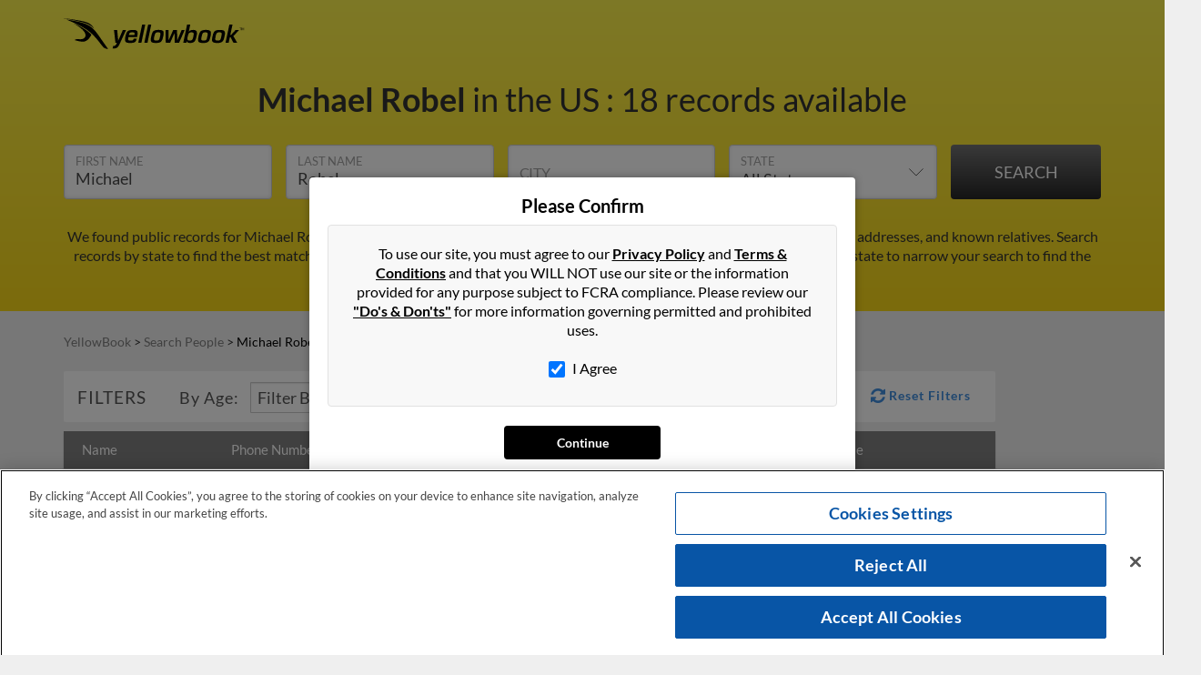

--- FILE ---
content_type: text/html; charset=UTF-8
request_url: https://www.yellowbook.com/people/michael-robel/
body_size: 116918
content:
<!DOCTYPE html>
<html lang="en">
<!--sse-->
<head>
  <meta charset="utf-8">
  <meta http-equiv="X-UA-Compatible" content="IE=edge">
    <meta name="robots" content="noarchive">
  
  <title>Michael Robel Address, Phone Number, Email Address - YellowBook</title>
  <meta name="description" content="Find Michael Robel's current house address. Browse our public records directory to see Michael Robel's contact info, age, cell phone number, email address, social media profiles, and more.">
  <meta name="viewport" content="width=device-width, initial-scale=1, maximum-scale=1.0">
  <meta name="format-detection" content="telephone=no">
  <meta name="google-site-verification" content="4Ww0oitHPLS1lL-0FHrprxBA9vDxnsiFT1s9Ky9uNDU" />
  <meta http-equiv="x-dns-prefetch-control" content="off">

    <link rel="canonical" href="https://www.yellowbook.com/people/michael-robel/" />
      

  <!-- OneTrust Cookies Consent Notice start for yellowbook.com -->
  <script src="https://cdn.cookielaw.org/scripttemplates/otSDKStub.js"  type="text/javascript" charset="UTF-8" data-domain-script="ce300fad-6c82-4223-85f2-8efbe5f791ce-test" ></script>
  <script type=“text/javascript”>
  function OptanonWrapper() { }
  </script>
  <!-- OneTrust Cookies Consent Notice end for yellowbook.com -->

  <!-- https://support.google.com/360suite/optimize/answer/7359264#Tagging-best-practices -->
  <script type="text/javascript" src="https://www.yellowbook.com/people/assets/dist/third_party/jquery.min.js"></script>

  <script>
; (function(optTest, window, document, undefined) {
optTest.pageType = "people";
})(window._optTest = window._optTest || {}, window, document);
</script>

  <!-- Google tag (gtag.js) -->
<script async src="https://www.googletagmanager.com/gtag/js?id=G-DFTYDPYGEN"></script>
<script>
  window.dataLayer = window.dataLayer || [];
  function gtag(){dataLayer.push(arguments);}
  gtag('js', new Date());

  gtag('config', 'G-DFTYDPYGEN');
</script> 
<script>
  dataLayer = [{
    'bvpty': "people_national",
    'bvprc': "18",
    'bvpst': "",
    'bvpci': "",
    'bvpfn': "Michael",
    'bvpmn': "",
    'bvpln': "Robel"
  }];
</script>

<!-- Google Tag Manager -->
<script>(function(w,d,s,l,i){w[l]=w[l]||[];w[l].push({'gtm.start':
new Date().getTime(),event:'gtm.js'});var f=d.getElementsByTagName(s)[0],
j=d.createElement(s),dl=l!='dataLayer'?'&l='+l:'';j.async=true;j.src=
'https://www.googletagmanager.com/gtm.js?id='+i+dl;f.parentNode.insertBefore(j,f);
})(window,document,'script','dataLayer','GTM-TBGT8KL');</script>
<!-- End Google Tag Manager -->

<script type="text/javascript" charset="utf-8">
  function createGuid(){
      return 'xxxxxxxx-xxxx-4xxx-yxxx-xxxxxxxxxxxx'.replace(/[xy]/g, function(c) {
          var r = Math.random()*16|0, v = c === 'x' ? r : (r&0x3|0x8);
          return v.toString(16);
      });
  }
  if(!document.cookie.match(/bv_sess/)){
    document.cookie='bv_sess='+createGuid()+'; path=/; domain=.yellowbook.com';
  }
  if(!document.cookie.match(/bv_ref/)){
    document.cookie='bv_ref='+document.referrer+'; path=/; domain=.yellowbook.com';
    document.cookie='bv_ent='+window.location+'; path=/;  domain=.yellowbook.com';
  }
  if(!document.cookie.match(/bv_dat/)){
    var now = new Date();
    document.cookie='bv_dat='+ now.getTime()/1000.0 +'; path=/;  domain=.yellowbook.com';
  }
</script>
<script>
;(function (w, d) {
  w.bv_test_data = w.bv_test_data || {};
  var getCookie = function (name) {
    var re = new RegExp(name + "=([^;]+)"),
      v = re.exec(d.cookie);
    return (v != null) ? unescape(v[1]) : null;
  };
  w.bv_test_data.visitor_id = getCookie('bv_sess');
  w.bv_test_data.save = function (p, d) {
    w.bv_test_data.platform = p;
    w.bv_test_data.running = !0;
    w.bv_test_data.experiment = d;
  };
}(window, document));
</script>

  <link href="https://www.google-analytics.com" rel="preconnect" crossorigin>
  <link href="https://www.google.com" rel="preconnect" crossorigin>
  <link href="https://www.googleadservices.com" rel="preconnect" crossorigin>
  <link href="https://www.googletagmanager.com" rel="preconnect" crossorigin>
  <link href="https://org.ybassets.com" rel="preconnect" crossorigin>

  <link rel="preload" href="https://www.yellowbook.com/people/assets/dist/third_party/bootstrap.min.css" as="style" onload="this.onload=null;this.rel='stylesheet'" defer>

  <script>
      const regularFont = new FontFace("Lato", "url(https://org.ybassets.com/fonts/lato-v15-latin-regular.woff2)", {
        style: 'normal', weight: 400
        });
      const boldFont = new FontFace("Lato", "url(https://org.ybassets.com/fonts/lato-v15-latin-700.woff2)", {
        style: 'normal', weight: 700
        });
      Promise.all([regularFont.load(), boldFont.load()]).then(() => {
        document.fonts.add(regularFont);
        document.fonts.add(boldFont);
      })
      .catch(error => {
          console.error(error);
      });
  </script>

  <link rel="preload" href="https://www.yellowbook.com/people/assets/dist/css/app.17ef286a.css" as="style" onload="this.onload=null;this.rel='stylesheet'">

  <link rel="preload" href="https://www.yellowbook.com/people/assets/dist/css/critical.54d3f7e3.css" as="style" onload="this.onload=null;this.rel='stylesheet'">

  <link rel="preload" href="https://www.yellowbook.com/people/assets/dist/css/noncritical.145b263f.css" as="style" onload="this.onload=null;this.rel='stylesheet'">

  
  <!--[if lt IE 9]>
    <script src="https://www.yellowbook.com/people/assets/dist/js/html5shiv.min.js"></script>
    <script src="https://www.yellowbook.com/people/assets/dist/js/respond.min.js"></script>
  <![endif]-->

      <script type="application/ld+json">{"@context":"http:\/\/schema.org","@type":"Organization","name":"YellowBook","url":"https:\/\/www.yellowbook.com","logo":"https:\/\/org.ybassets.com\/img\/yb_logo.png"}</script>    <script type="application/ld+json">{"@context":"http:\/\/schema.org","@type":"Person","name":"Michael A Robel","homeLocation":[{"@type":"Place","address":{"@type":"PostalAddress","streetAddress":"234 Holly Berry Ln","addressLocality":"Selma","addressRegion":"NC","addressCountry":"US","postalCode":"27576"}},{"@type":"Place","address":{"@type":"PostalAddress","streetAddress":"1 Seven Oaks Dr","addressLocality":"Clayton","addressRegion":"NC","addressCountry":"US","postalCode":"27520"}},{"@type":"Place","address":{"@type":"PostalAddress","streetAddress":"6638 Lake Hill Dr Apt J","addressLocality":"Raleigh","addressRegion":"NC","addressCountry":"US","postalCode":"27609"}}],"relatedTo":[{"@type":"Person","name":"Richard M Robel","url":"https:\/\/www.yellowbook.com\/people\/richard-robel\/"},{"@type":"Person","name":"H Elizabeth Parker"},{"@type":"Person","name":"Elizabeth A Robel","url":"https:\/\/www.yellowbook.com\/people\/elizabeth-robel\/"}]}</script><script type="application/ld+json">{"@context":"http:\/\/schema.org","@type":"Person","name":"Michael S Robel","homeLocation":[{"@type":"Place","address":{"@type":"PostalAddress","streetAddress":"35224 Dogwood Dr Unit 30","addressLocality":"Selbyville","addressRegion":"DE","addressCountry":"US","postalCode":"19975"}},{"@type":"Place","address":{"@type":"PostalAddress","streetAddress":"36998 Serenity Dr","addressLocality":"Selbyville","addressRegion":"DE","addressCountry":"US","postalCode":"19975"}},{"@type":"Place","address":{"@type":"PostalAddress","streetAddress":"Po Box 299","addressLocality":"Brookside","addressRegion":"NJ","addressCountry":"US","postalCode":"7926"}}],"relatedTo":[{"@type":"Person","name":"Lindsey Robel"},{"@type":"Person","name":"Michael S Robel"},{"@type":"Person","name":"Grace E Robel"}]}</script><script type="application/ld+json">{"@context":"http:\/\/schema.org","@type":"Person","name":"Michael Wayne Robel","homeLocation":[{"@type":"Place","address":{"@type":"PostalAddress","streetAddress":"13282 McCarthy Rd","addressLocality":"Conneaut Lake","addressRegion":"PA","addressCountry":"US","postalCode":"16316"}},{"@type":"Place","address":{"@type":"PostalAddress","streetAddress":"13247 McCarthy Rd","addressLocality":"Conneaut Lake","addressRegion":"PA","addressCountry":"US","postalCode":"16316"}},{"@type":"Place","address":{"@type":"PostalAddress","streetAddress":"11599 Sunset St","addressLocality":"Conneaut Lake","addressRegion":"PA","addressCountry":"US","postalCode":"16316"}}],"relatedTo":[{"@type":"Person","name":"Rebecca Robel","url":"https:\/\/www.yellowbook.com\/people\/rebecca-robel\/"},{"@type":"Person","name":"Linda K Robel","url":"https:\/\/www.yellowbook.com\/people\/linda-robel\/"}]}</script><script type="application/ld+json">{"@context":"http:\/\/schema.org","@type":"Person","name":"Michael S Robel","homeLocation":[{"@type":"Place","address":{"@type":"PostalAddress","streetAddress":"35224 Dogwood Dr Unit 30","addressLocality":"Selbyville","addressRegion":"DE","addressCountry":"US","postalCode":"19975"}},{"@type":"Place","address":{"@type":"PostalAddress","streetAddress":"3400 Lake Pointe Cir","addressLocality":"Roswell","addressRegion":"GA","addressCountry":"US","postalCode":"30075"}},{"@type":"Place","address":{"@type":"PostalAddress","streetAddress":"26 Roselle Ave","addressLocality":"Cranford","addressRegion":"NJ","addressCountry":"US","postalCode":"7016"}}],"relatedTo":[{"@type":"Person","name":"Christina L Carbone","url":"https:\/\/www.yellowbook.com\/people\/christina-carbone\/"},{"@type":"Person","name":"Michael S Robel"},{"@type":"Person","name":"Michael S Robel"}]}</script><script type="application/ld+json">{"@context":"http:\/\/schema.org","@type":"Person","name":"Michael L Robel","homeLocation":[{"@type":"Place","address":{"@type":"PostalAddress","streetAddress":"108 Birch Rd","addressLocality":"Shamokin","addressRegion":"PA","addressCountry":"US","postalCode":"17872"}},{"@type":"Place","address":{"@type":"PostalAddress","streetAddress":"Rr 2 Box 499","addressLocality":"Shamokin","addressRegion":"PA","addressCountry":"US","postalCode":"17872"}},{"@type":"Place","address":{"@type":"PostalAddress","streetAddress":"614 Carol St","addressLocality":"Trevorton","addressRegion":"PA","addressCountry":"US","postalCode":"17881"}}],"relatedTo":[{"@type":"Person","name":"Corin Robel"},{"@type":"Person","name":"Lorraine M Miloro"},{"@type":"Person","name":"Joyce Ulrich","url":"https:\/\/www.yellowbook.com\/people\/joyce-ulrich\/"}]}</script><script type="application/ld+json">{"@context":"http:\/\/schema.org","@type":"Person","name":"Michael A Robel","homeLocation":[{"@type":"Place","address":{"@type":"PostalAddress","streetAddress":"4391 Saint Andrews Way","addressLocality":"Harrisburg","addressRegion":"PA","addressCountry":"US","postalCode":"17112"}},{"@type":"Place","address":{"@type":"PostalAddress","streetAddress":"2077 Stetler Dr","addressLocality":"Coal Township","addressRegion":"PA","addressCountry":"US","postalCode":"17866"}},{"@type":"Place","address":{"@type":"PostalAddress","streetAddress":"108 Clays Trl","addressLocality":"Oldsmar","addressRegion":"FL","addressCountry":"US","postalCode":"34677"}}],"relatedTo":[{"@type":"Person","name":"Tara A Robel"},{"@type":"Person","name":"Eleanor A Robel"},{"@type":"Person","name":"Clare M Glover"}]}</script><script type="application/ld+json">{"@context":"http:\/\/schema.org","@type":"Person","name":"Michael K Robel","homeLocation":[{"@type":"Place","address":{"@type":"PostalAddress","streetAddress":"590 Belair Ave","addressLocality":"Merritt Island","addressRegion":"FL","addressCountry":"US","postalCode":"32953"}},{"@type":"Place","address":{"@type":"PostalAddress","streetAddress":"1525 W Coral Ct # C7","addressLocality":"Merritt Island","addressRegion":"FL","addressCountry":"US","postalCode":"32952"}},{"@type":"Place","address":{"@type":"PostalAddress","streetAddress":"1525 W Coral Ct","addressLocality":"Merritt Island","addressRegion":"FL","addressCountry":"US","postalCode":"32952"}}],"relatedTo":[{"@type":"Person","name":"Marina Robel"},{"@type":"Person","name":"Melanie Robel"},{"@type":"Person","name":"Torill T Robel"}]}</script><script type="application/ld+json">{"@context":"http:\/\/schema.org","@type":"Person","name":"Michael Robel","homeLocation":[{"@type":"Place","address":{"@type":"PostalAddress","streetAddress":"1735 Asbury Rd","addressLocality":"Dubuque","addressRegion":"IA","addressCountry":"US","postalCode":"52001"}},{"@type":"Place","address":{"@type":"PostalAddress","streetAddress":"6470 Township Road 21","addressLocality":"Mc Comb","addressRegion":"OH","addressCountry":"US","postalCode":"45858"}},{"@type":"Place","address":{"@type":"PostalAddress","streetAddress":"1717 Avoca St","addressLocality":"Dubuque","addressRegion":"IA","addressCountry":"US","postalCode":"52001"}}],"relatedTo":[{"@type":"Person","name":"Ed Robel"},{"@type":"Person","name":"Benjamin Robel"},{"@type":"Person","name":"Elizabeth K Robel","url":"https:\/\/www.yellowbook.com\/people\/elizabeth-robel\/"}]}</script><script type="application/ld+json">{"@context":"http:\/\/schema.org","@type":"Person","name":"Michael C Robel","homeLocation":[{"@type":"Place","address":{"@type":"PostalAddress","streetAddress":"7 Proctor St Apt 1","addressLocality":"Framingham","addressRegion":"MA","addressCountry":"US","postalCode":"1702"}},{"@type":"Place","address":{"@type":"PostalAddress","streetAddress":"1500 Worcester Rd Apt 605","addressLocality":"Framingham","addressRegion":"MA","addressCountry":"US","postalCode":"1702"}},{"@type":"Place","address":{"@type":"PostalAddress","streetAddress":"34 Salem End Rd Apt 15b","addressLocality":"Framingham","addressRegion":"MA","addressCountry":"US","postalCode":"1702"}}],"relatedTo":[{"@type":"Person","name":"J A Deland"}]}</script><script type="application/ld+json">{"@context":"http:\/\/schema.org","@type":"Person","name":"Michael A Robel","homeLocation":[{"@type":"Place","address":{"@type":"PostalAddress","streetAddress":"113 Colonial Dr","addressLocality":"Youngsville","addressRegion":"NC","addressCountry":"US","postalCode":"27596"}},{"@type":"Place","address":{"@type":"PostalAddress","streetAddress":"3100 Hidden Pond Dr Apt 108","addressLocality":"Raleigh","addressRegion":"NC","addressCountry":"US","postalCode":"27613"}},{"@type":"Place","address":{"@type":"PostalAddress","streetAddress":"7829 Foxwood Dr","addressLocality":"Raleigh","addressRegion":"NC","addressCountry":"US","postalCode":"27615"}}]}</script><script type="application/ld+json">{"@context":"http:\/\/schema.org","@type":"Person","name":"Michael Robel","homeLocation":[{"@type":"Place","address":{"@type":"PostalAddress","streetAddress":"23154 Klamath Ct","addressLocality":"Hayward","addressRegion":"CA","addressCountry":"US","postalCode":"94541"}},{"@type":"Place","address":{"@type":"PostalAddress","addressCountry":"US"}},{"@type":"Place","address":{"@type":"PostalAddress","addressCountry":"US"}}],"relatedTo":[{"@type":"Person","name":"Ronald Robel"},{"@type":"Person","name":"Annie R Robel"},{"@type":"Person","name":"Sean Robel"}]}</script><script type="application/ld+json">{"@context":"http:\/\/schema.org","@type":"Person","name":"Michael C Robel","homeLocation":[{"@type":"Place","address":{"@type":"PostalAddress","streetAddress":"1027 Montour Dr","addressLocality":"Houston","addressRegion":"TX","addressCountry":"US","postalCode":"77062"}},{"@type":"Place","address":{"@type":"PostalAddress","streetAddress":"2067 Longmeadow Ln","addressLocality":"Birmingham","addressRegion":"AL","addressCountry":"US","postalCode":"35216"}},{"@type":"Place","address":{"@type":"PostalAddress","streetAddress":"2152 Whiting Rd","addressLocality":"Birmingham","addressRegion":"AL","addressCountry":"US","postalCode":"35216"}}],"relatedTo":[{"@type":"Person","name":"John C Robel"},{"@type":"Person","name":"Robert E Robel"}]}</script><script type="application/ld+json">{"@context":"http:\/\/schema.org","@type":"Person","name":"Michael J Robel","homeLocation":[{"@type":"Place","address":{"@type":"PostalAddress","streetAddress":"6760 Hillhaven Dr","addressLocality":"Plano","addressRegion":"TX","addressCountry":"US","postalCode":"75024"}},{"@type":"Place","address":{"@type":"PostalAddress","streetAddress":"123 Pine Forest Dr","addressLocality":"Berlin","addressRegion":"MD","addressCountry":"US","postalCode":"21811"}},{"@type":"Place","address":{"@type":"PostalAddress","streetAddress":"89 Sandyhook Rd","addressLocality":"Berlin","addressRegion":"MD","addressCountry":"US","postalCode":"21811"}}],"relatedTo":[{"@type":"Person","name":"Kristen N Cott"},{"@type":"Person","name":"Matthew S Robel"},{"@type":"Person","name":"Kathleen M Koppelman"}]}</script><script type="application/ld+json">{"@context":"http:\/\/schema.org","@type":"Person","name":"Michael J Robel","homeLocation":[{"@type":"Place","address":{"@type":"PostalAddress","streetAddress":"4101 Parker St","addressLocality":"Amarillo","addressRegion":"TX","addressCountry":"US","postalCode":"79110"}},{"@type":"Place","address":{"@type":"PostalAddress","streetAddress":"349 E Center St","addressLocality":"Shelley","addressRegion":"ID","addressCountry":"US","postalCode":"83274"}},{"@type":"Place","address":{"@type":"PostalAddress","streetAddress":"310 SW 10th St","addressLocality":"Dimmitt","addressRegion":"TX","addressCountry":"US","postalCode":"79027"}}],"relatedTo":[{"@type":"Person","name":"Andrew T Robel"},{"@type":"Person","name":"Raymond Richard Robel"},{"@type":"Person","name":"Teresa Robel"}]}</script><script type="application/ld+json">{"@context":"http:\/\/schema.org","@type":"Person","name":"Michael P Robel","homeLocation":[{"@type":"Place","address":{"@type":"PostalAddress","streetAddress":"422 Aeroview","addressLocality":"Yakima","addressRegion":"WA","addressCountry":"US","postalCode":"98908"}},{"@type":"Place","address":{"@type":"PostalAddress","streetAddress":"223 N 76th Ave","addressLocality":"Yakima","addressRegion":"WA","addressCountry":"US","postalCode":"98908"}},{"@type":"Place","address":{"@type":"PostalAddress","streetAddress":"11513 NE 87th St Apt 1","addressLocality":"Kirkland","addressRegion":"WA","addressCountry":"US","postalCode":"98033"}}],"relatedTo":[{"@type":"Person","name":"Kenneth E Robel"},{"@type":"Person","name":"Ralph P Robel"},{"@type":"Person","name":"Paula G Robel"}]}</script><script type="application/ld+json">{"@context":"http:\/\/schema.org","@type":"Person","name":"Michael R Robel","homeLocation":[{"@type":"Place","address":{"@type":"PostalAddress","streetAddress":"1325 Tullo Rd","addressLocality":"Martinsville","addressRegion":"NJ","addressCountry":"US","postalCode":"8836"}},{"@type":"Place","address":{"@type":"PostalAddress","streetAddress":"1088 Tullo Rd","addressLocality":"Martinsville","addressRegion":"NJ","addressCountry":"US","postalCode":"8836"}},{"@type":"Place","address":{"@type":"PostalAddress","streetAddress":"114 Diamond Hill Rd","addressLocality":"Berkeley Heights","addressRegion":"NJ","addressCountry":"US","postalCode":"7922"}}],"relatedTo":[{"@type":"Person","name":"Mark Robel"},{"@type":"Person","name":"R G Robel"},{"@type":"Person","name":"Valeen Robel"}]}</script><script type="application/ld+json">{"@context":"http:\/\/schema.org","@type":"Person","name":"Michael S Robel","homeLocation":[{"@type":"Place","address":{"@type":"PostalAddress","streetAddress":"Po Box 299","addressLocality":"Brookside","addressRegion":"NJ","addressCountry":"US","postalCode":"7926"}},{"@type":"Place","address":{"@type":"PostalAddress","addressCountry":"US"}},{"@type":"Place","address":{"@type":"PostalAddress","addressCountry":"US"}}],"relatedTo":[{"@type":"Person","name":"Michael S Robel"},{"@type":"Person","name":"Michael S Robel"},{"@type":"Person","name":"Eleanor Robel"}]}</script><script type="application/ld+json">{"@context":"http:\/\/schema.org","@type":"Person","name":"Michael S Robel","homeLocation":[{"@type":"Place","address":{"@type":"PostalAddress","streetAddress":"26 Roselle Ave","addressLocality":"Cranford","addressRegion":"NJ","addressCountry":"US","postalCode":"7016"}},{"@type":"Place","address":{"@type":"PostalAddress","streetAddress":"112 Meadow Rd","addressLocality":"Clark","addressRegion":"NJ","addressCountry":"US","postalCode":"7066"}},{"@type":"Place","address":{"@type":"PostalAddress","streetAddress":"36998 Serenity Dr","addressLocality":"Selbyville","addressRegion":"DE","addressCountry":"US","postalCode":"19975"}}],"relatedTo":[{"@type":"Person","name":"Michael S Robel"},{"@type":"Person","name":"Vicki Herbig"},{"@type":"Person","name":"Michael S Robel"}]}</script>  <script type="application/ld+json">{"@context":"http:\/\/schema.org","@type":"BreadcrumbList","itemListElement":[{"@type":"ListItem","position":1,"item":{"@id":"https:\/\/www.yellowbook.com\/","name":"YellowBook"}},{"@type":"ListItem","position":2,"item":{"@id":"https:\/\/www.yellowbook.com\/people\/","name":"Search People"}},{"@type":"ListItem","position":3,"item":{"@id":"https:\/\/www.yellowbook.com\/people\/11eowl\/","name":"Riggs to Roberge"}},{"@type":"ListItem","position":4,"item":{"@id":"https:\/\/www.yellowbook.com\/people\/11eowl\/1wo77w\/","name":"Robblee to Robel"}},{"@type":"ListItem","position":5,"item":{"@id":"https:\/\/www.yellowbook.com\/people\/michael-robel\/","name":"Michael Robel"}}]}</script>
  <script>
    var isIE11 = /Trident.*rv[ :]*11\./.test(navigator.userAgent);
    if (isIE11) {
      document.head.innerHTML += '<link rel="stylesheet" href="https://www.yellowbook.com/people/assets/dist/third_party/bootstrap.min.css">'
      document.head.innerHTML += '<link rel="stylesheet" href="https://www.yellowbook.com/people/assets/dist/css/ie11.d83e3394.css">'
      document.head.innerHTML += '<link rel="stylesheet" href="https://www.yellowbook.com/people/assets/dist/css/app.17ef286a.css">'
      document.head.innerHTML += '<link rel="stylesheet" href="https://www.yellowbook.com/people/assets/dist/css/critical.54d3f7e3.css">'
      document.head.innerHTML += '<link rel="stylesheet" href="https://www.yellowbook.com/people/assets/dist/css/noncritical.145b263f.css">'
    }
  </script>

</head>

<body class="">
  <!-- Google Tag Manager (noscript) -->
  <noscript><iframe src="https://www.googletagmanager.com/ns.html?id=GTM-TBGT8KL"
  height="0" width="0" style="display:none;visibility:hidden"></iframe></noscript>
  <!-- End Google Tag Manager (noscript) -->
  <div canvas="container">
    <div id="topWrapper" class="top-wrapper">
    <header id="header">
        <nav class="navbar navbar-default navbar-static-top">
            <div class="container">
                <div class="row">
                    <div class="col-sm-6">
                        <div class="navbar-header">
                            <span onclick="location.href='https://www.yellowbook.com/';">
                                <div class="navbar-logo">
                                    <img src="https://www.yellowbook.com/people/assets/dist/img/yellowbook_logo.svg" alt="" height="34">
                                </div>
                            </span>
                        </div>
                    </div>
                </div>
            </div>
        </nav>
    </header>

    <div id="search_bar" class="header-search">
        <div class="container search-wrapper search-toggled">
            <h1>
                                <strong>
    Michael Robel    </strong> 
     in the US    <span class="hidden-xs">:</span> <span class="visible-xs"> </span>
    18 records available                            </h1>
            <form action="https://www.yellowbook.com/lp/fa74ac/1/loading" class="header-search-bar bv-search" id="search-form" data-fr-bind="searchData" data-fr-store="searchData" novalidate>
                <div class="row">
                    <div class="col-sm-10">
                        <div class="row">
                            <div class="col-xs-6 col-sm-3 col-search-bar">
                                <div class="bv-input">
                                    <input name="fn" id="fn" type="text" required value="Michael" aria-label="First Name" onkeyup="this.setAttribute('value', this.value);"/>
                                    <label for="fn" >First Name</label>
                                </div>
                            </div>
                            <div class="col-xs-6 col-sm-3 col-search-bar">
                                <div class="bv-input">
                                    <input name="ln" id="ln" type="text" required value="Robel" aria-label="Last Name" onkeyup="this.setAttribute('value', this.value);"/>
                                    <label for="ln">Last Name</label>
                                </div>
                            </div>
                            <div class="clearfix visible-xs-block"></div>
                            <div class="col-xs-6 col-sm-3 col-search-bar">
                                <div class="bv-input">
                                    <input name="city" id="city" type="text" value="" aria-label="City" onkeyup="this.setAttribute('value', this.value);"/>
                                    <label for="city">City</label>
                                </div>
                            </div>
                            <div class="col-xs-6 col-sm-3 col-search-bar">
                                <div class="bv-input">
                                    <select id="search-bar-state" name="state">
                                        <option value="All">All States</option>
                                                                                    <option value="AL" >
                                            Alabama                                        </option>
                                                                                    <option value="AK" >
                                            Alaska                                        </option>
                                                                                    <option value="AZ" >
                                            Arizona                                        </option>
                                                                                    <option value="AR" >
                                            Arkansas                                        </option>
                                                                                    <option value="CA" >
                                            California                                        </option>
                                                                                    <option value="CO" >
                                            Colorado                                        </option>
                                                                                    <option value="CT" >
                                            Connecticut                                        </option>
                                                                                    <option value="DE" >
                                            Delaware                                        </option>
                                                                                    <option value="DC" >
                                            DC                                        </option>
                                                                                    <option value="FL" >
                                            Florida                                        </option>
                                                                                    <option value="GA" >
                                            Georgia                                        </option>
                                                                                    <option value="HI" >
                                            Hawaii                                        </option>
                                                                                    <option value="ID" >
                                            Idaho                                        </option>
                                                                                    <option value="IL" >
                                            Illinois                                        </option>
                                                                                    <option value="IN" >
                                            Indiana                                        </option>
                                                                                    <option value="IA" >
                                            Iowa                                        </option>
                                                                                    <option value="KS" >
                                            Kansas                                        </option>
                                                                                    <option value="KY" >
                                            Kentucky                                        </option>
                                                                                    <option value="LA" >
                                            Louisiana                                        </option>
                                                                                    <option value="ME" >
                                            Maine                                        </option>
                                                                                    <option value="MD" >
                                            Maryland                                        </option>
                                                                                    <option value="MA" >
                                            Massachusetts                                        </option>
                                                                                    <option value="MI" >
                                            Michigan                                        </option>
                                                                                    <option value="MN" >
                                            Minnesota                                        </option>
                                                                                    <option value="MS" >
                                            Mississippi                                        </option>
                                                                                    <option value="MO" >
                                            Missouri                                        </option>
                                                                                    <option value="MT" >
                                            Montana                                        </option>
                                                                                    <option value="NE" >
                                            Nebraska                                        </option>
                                                                                    <option value="NV" >
                                            Nevada                                        </option>
                                                                                    <option value="NH" >
                                            New Hampshire                                        </option>
                                                                                    <option value="NJ" >
                                            New Jersey                                        </option>
                                                                                    <option value="NM" >
                                            New Mexico                                        </option>
                                                                                    <option value="NY" >
                                            New York                                        </option>
                                                                                    <option value="NC" >
                                            North Carolina                                        </option>
                                                                                    <option value="ND" >
                                            North Dakota                                        </option>
                                                                                    <option value="OH" >
                                            Ohio                                        </option>
                                                                                    <option value="OK" >
                                            Oklahoma                                        </option>
                                                                                    <option value="OR" >
                                            Oregon                                        </option>
                                                                                    <option value="PA" >
                                            Pennsylvania                                        </option>
                                                                                    <option value="RI" >
                                            Rhode Island                                        </option>
                                                                                    <option value="SC" >
                                            South Carolina                                        </option>
                                                                                    <option value="SD" >
                                            South Dakota                                        </option>
                                                                                    <option value="TN" >
                                            Tennessee                                        </option>
                                                                                    <option value="TX" >
                                            Texas                                        </option>
                                                                                    <option value="UT" >
                                            Utah                                        </option>
                                                                                    <option value="VT" >
                                            Vermont                                        </option>
                                                                                    <option value="VA" >
                                            Virginia                                        </option>
                                                                                    <option value="WA" >
                                            Washington                                        </option>
                                                                                    <option value="WV" >
                                            West Virginia                                        </option>
                                                                                    <option value="WI" >
                                            Wisconsin                                        </option>
                                                                                    <option value="WY" >
                                            Wyoming                                        </option>
                                                                                    <option value="AA" >
                                            US AF Americas                                        </option>
                                                                                    <option value="AE" >
                                            US AF Europe                                        </option>
                                                                                    <option value="AP" >
                                            US AF Pacific                                        </option>
                                                                                    <option value="PR" >
                                            Puerto Rico                                        </option>
                                                                                    <option value="GU" >
                                            Guam                                        </option>
                                                                                    <option value="AS" >
                                            Am. Samoa                                        </option>
                                                                                    <option value="VI" >
                                            US Virgin Is.                                        </option>
                                                                                    <option value="MP" >
                                            N. Mariana Is.                                        </option>
                                                                                    <option value="PW" >
                                            Palau                                        </option>
                                                                                    <option value="MH" >
                                            Marshall Is.                                        </option>
                                                                                    <option value="FM" >
                                            Micronesia                                        </option>
                                                                            </select>
                                    <label for="search-bar-state">State</label>
                                    <svg xmlns="http://www.w3.org/2000/svg" width="17" height="10" class="chevron-down" viewBox="0 0 17 10">
                                        <path fill="none" fill-rule="evenodd" stroke="#4A4A4A" stroke-width=".9" d="M16.037 1.4L8.4 9.037.763 1.4"/>
                                    </svg>
                                </div>
                            </div>
                        </div>
                        <div class="row">
                            <div class="search-filter row clearfix"></div>
                        </div>
                    </div>
                    <div class="col-sm-2">
                        <input type="submit" class="main-btn" value="Search" />
                    </div>
                </div>
            </form>
            <p class="hidden-xs headline__subtitle">
                                    We found public records for Michael Robel. Find Michael's age, current and past home addresses, mobile phone numbers, email addresses, and known relatives. Search records by state to find the best match for Michael Robel. Select a record to see additional public records data. <span class="hidden-xs">Filter by age or state to narrow your search to find the person you are looking for.</span>                            </p>
        </div>
    </div>
</div>

    <div class="page__top">
        <section class="breadcrumbs container">
                    <ol class="bread-crumbs">
                        <li>
                            <a href="https://www.yellowbook.com/">
                                <span>YellowBook</span>
                            </a>
                        &gt;  
            </li> 
                        <li>
                            <a href="https://www.yellowbook.com/people/">
                                <span>Search People</span>
                            </a>
                        &gt;  
            </li> 
                        <li>
                            <a href="https://www.yellowbook.com/people/michael-robel/">
                                <span>Michael Robel</span>
                            </a>
                         
            </li> 
                    </ol>
    </section>
        <div class="container main-container">
  <div class="row results-container">
    <div class="left-rail-filters col-md-2 hidden-sm hidden-xs removed">
      <div class="col-xs-12 col-md-1 col-lg-2">
  <div class="state-filter">
    <div class="state-filter-title">State Filter</div>
      <div class="state-filter-content">
        <ul>
                      <li class="text-nowrap"><a href="https://www.yellowbook.com/people/michael-robel/connecticut/" rel="nofollow">Connecticut (1)</a></li>
                      <li class="text-nowrap"><a href="https://www.yellowbook.com/people/michael-robel/delaware/" rel="nofollow">Delaware (3)</a></li>
                      <li class="text-nowrap"><a href="https://www.yellowbook.com/people/michael-robel/florida/" rel="nofollow">Florida (3)</a></li>
                      <li class="text-nowrap"><a href="https://www.yellowbook.com/people/michael-robel/georgia/" rel="nofollow">Georgia (1)</a></li>
                      <li class="text-nowrap"><a href="https://www.yellowbook.com/people/michael-robel/idaho/" rel="nofollow">Idaho (1)</a></li>
                      <li class="text-nowrap"><a href="https://www.yellowbook.com/people/michael-robel/iowa/" rel="nofollow">Iowa (1)</a></li>
                      <li class="text-nowrap"><a href="https://www.yellowbook.com/people/michael-robel/maryland/" rel="nofollow">Maryland (2)</a></li>
                      <li class="text-nowrap"><a href="https://www.yellowbook.com/people/michael-robel/massachusetts/" rel="nofollow">Massachusetts (2)</a></li>
                      <li class="text-nowrap"><a href="https://www.yellowbook.com/people/michael-robel/north-carolina/" rel="nofollow">North Carolina (3)</a></li>
                      <li class="text-nowrap"><a href="https://www.yellowbook.com/people/michael-robel/pennsylvania/" rel="nofollow">Pennsylvania (3)</a></li>
                      <li class="text-nowrap"><a href="https://www.yellowbook.com/people/michael-robel/wisconsin/" rel="nofollow">Wisconsin (1)</a></li>
                  </ul>
      </div>
  </div>
</div>
          
    </div>
    <div class="col-sm-12 col-md-10 names-cards">
      <div class="results-header hidden visible-xs">
        <div class="seo-text seo-margin">
                  We found public records for Michael Robel. Browse our public records directory to see Michael's age, current and past home addresses, mobile phone numbers, email addresses, and known relatives.                          <span class="hidden-xs"> Filter by age or state to narrow your search to find the person you are looking for.</span>
                </div>
      </div>

      <div class="col-sm-12 no-padding results-filters container">
        <!-- HEADER -->

        <div class="col-sm-2 col-md-1 col-lg-1 hidden-xs filter-header">
                      filters
                  </div>


        <div class="col-xs-12 col-sm-8 col-md-8 col-lg-6">
          <!-- AGE FILTER -->

          <div class="col-xs-6 col-sm-6 col-md-6 col-lg-6 form-group age-filter-group">
                          <div class="input-group">
                <label for="age-filter" class="input-group-addon"><span class="hidden-sm hidden-md hidden-lg">Filter </span>By Age:</label>
                <select class="form-control people-filter" id="age-filter">
                  <option class="filter-heading" hidden>Filter By Age</option>
                  <option>All Ages</option>
                                        <option data-facet="41-60" data-count="4">41-60 (4)</option>
                                        <option data-facet="61-80" data-count="10">61-80 (10)</option>
                                        <option data-facet="81-150" data-count="2">81+ (2)</option>
                                  </select>
              </div>
                      </div>

          <!-- STATE FILTER -->

                      <div class="col-xs-6 col-sm-6 col-md-6 col-lg-6 form-group state-filter-group removed">
              <div class="input-group">
                <label for="state-filter" class="input-group-addon"><span class="hidden-sm hidden-md hidden-lg">Filter </span>By State:</label>
                <select class="form-control" id="state-filter">
                  <option class="filter-heading" hidden>Filter By State</option>
                  <option>All states</option>
                                        <option value="/people/michael-robel/connecticut">
                        Connecticut (1)
                      </option>
                                        <option value="/people/michael-robel/delaware">
                        Delaware (3)
                      </option>
                                        <option value="/people/michael-robel/florida">
                        Florida (3)
                      </option>
                                        <option value="/people/michael-robel/georgia">
                        Georgia (1)
                      </option>
                                        <option value="/people/michael-robel/idaho">
                        Idaho (1)
                      </option>
                                        <option value="/people/michael-robel/iowa">
                        Iowa (1)
                      </option>
                                        <option value="/people/michael-robel/maryland">
                        Maryland (2)
                      </option>
                                        <option value="/people/michael-robel/massachusetts">
                        Massachusetts (2)
                      </option>
                                        <option value="/people/michael-robel/north-carolina">
                        North Carolina (3)
                      </option>
                                        <option value="/people/michael-robel/pennsylvania">
                        Pennsylvania (3)
                      </option>
                                        <option value="/people/michael-robel/wisconsin">
                        Wisconsin (1)
                      </option>
                                  </select>
              </div>
            </div>
          
          <!-- CITY FILTER  -->
          <div class="col-xs-6 col-sm-6 col-md-6 col-lg-6 form-group city-filter-group removed-md">	
          	
          </div>	
        </div>

        <!-- RESET FILTERS -->
                      <div class="col-xs-6 col-sm-2 col-md-offset-1 col-md-2 col-lg-offset-3 col-lg-2">
                <div class="row filter-buttons">
                                <div class="col-sm-12">
                  <a href="https://www.yellowbook.com/people/michael-robel/" class="btn btn-default reset-filters input-group-addon" aria-label="Reset Filters">
                    <img src="https://www.yellowbook.com/people/assets/dist/img/refresh_small.png" alt="" class="refresh-img"> Reset Filters
                  </a>
                </div>
                </div>
              </div>
            </div>

            <!-- RESULTS -->
            <div id="results" class="col-sm-12 no-padding results">
              <div class="col-sm-12 hidden-xs table-header">
                <div class="col-sm-2 col-md-2 no-padding">Name</div>
                <div class="col-sm-2 col-md-2 no-padding">Phone Number</div>
                <div class="col-sm-3 col-md-3 no-padding">Address History</div>
                <div class="col-sm-3 col-md-2 no-padding">Email Address</div>
                <div class="col-sm-2 col-md-3 no-padding associated-people">Associated People</div>
              </div>

              <div class="col-sm-12 no-padding table-content list">
                
<div class="col-xs-12 col-sm-12 result-row result-row__nocta" data-id="2">
  <div class="col-xs-12 col-sm-2 col-md-2 no-padding">
    <div class="person-name">
      Michael A Robel    </div>

        <div class="person-age age" data-age="63">
      63 years old
    </div>
    
        <div class="person-address">
      <div class="col-xs-1 col-sm-1 hidden-xs no-padding">
        <img src="https://www.yellowbook.com/people/assets/dist/img/icn_location@1x.svg" alt="">
      </div>
      <div class="col-xs-12 col-sm-11 address-padding">
        <img src="https://www.yellowbook.com/people/assets/dist/img/icn_location@1x.svg" class="hidden-sm hidden-md hidden-lg" alt="" loading="lazy" width="13" height="16"><p class="city state" data-city="Selma, NC;Clayton, NC;Raleigh, NC" data-state="NC">Selma, <br class="hidden-xs hidden-md hidden-lg">North Carolina, 27576</p>
      </div>
    </div>
      </div>
  
  <div class="col-xs-12 col-sm-2 col-md-2 no-padding">
    <div class="person-phone">
          <div class="header hidden-sm hidden-md hidden-lg">
        <img src="https://www.yellowbook.com/people/assets/dist/img/yb-call-icon.svg" class="hidden-sm hidden-md hidden-lg" alt="phone number" loading="lazy" width="15" height="15">
      </div>
      <div class="phone hidden-sm hidden-md hidden-lg">
          <span class="phone">919-550-XXXX</span>
      </div>
      
              <div class="phone hidden-xs">919-550-XXXX</div>
              </div>
  </div>
  
  <div class="col-xs-12 col-sm-3 col-md-3 no-padding">
    <div class="person-other-addresses">
          <div class="header hidden-sm hidden-md hidden-lg">
        <img src="https://www.yellowbook.com/people/assets/dist/img/yb-address-icon.svg" class="hidden-sm hidden-md hidden-lg" alt="address history" loading="lazy" width="15" height="16">
      </div>
      <div class="address hidden-sm hidden-md hidden-lg" >
        Raleigh, NC, Clayton, NC 
    </div>

              <div class="address hidden-xs">Raleigh, NC</div>
              <div class="address hidden-xs">Clayton, NC</div>
              </div>
  </div>
  
  <div class="col-xs-12 col-sm-3 col-md-2 no-padding">
    <div class="person-email">
          <div class="header hidden-sm hidden-md hidden-lg">
        <img src="https://www.yellowbook.com/people/assets/dist/img/yb-email-icon.svg" class="hidden-sm hidden-md hidden-lg" alt="email history" loading="lazy" width="16" height="12">
      </div>
      <div class="email hidden-sm hidden-md hidden-lg">@wcpss.net, @hotmail.com</div>
      
              <div class="email hidden-xs">@wcpss.net</div>
              <div class="email hidden-xs">@hotmail.com</div>
              </div>
  </div>
  
  <div class="col-xs-12 col-sm-2 col-md-3 no-padding">
    <div class="person-relatives">
          <div class="header hidden-sm hidden-md hidden-lg">
        <img src="https://www.yellowbook.com/people/assets/dist/img/yb-relatives-icon.svg" class="hidden-sm hidden-md hidden-lg" alt="associated people"  loading="lazy" width="19" height="12">
      </div>
      <div class="relative hidden-sm hidden-md hidden-lg"><a href="https://www.yellowbook.com/people/elizabeth-robel/">Elizabeth Robel</a>, H Parker, <a href="https://www.yellowbook.com/people/richard-robel/">Richard Robel</a></div>

              <div class="relative hidden-xs"><a href="https://www.yellowbook.com/people/elizabeth-robel/">Elizabeth Robel</a></div>
              <div class="relative hidden-xs">H Parker</div>
              <div class="relative hidden-xs"><a href="https://www.yellowbook.com/people/richard-robel/">Richard Robel</a></div>
              </div>
  </div>
</div>

<div class="col-xs-12 col-sm-12 result-row result-row__nocta" data-id="14">
  <div class="col-xs-12 col-sm-2 col-md-2 no-padding">
    <div class="person-name">
      Michael S Robel    </div>

        <div class="person-age age" data-age="71">
      71 years old
    </div>
    
        <div class="person-address">
      <div class="col-xs-1 col-sm-1 hidden-xs no-padding">
        <img src="https://www.yellowbook.com/people/assets/dist/img/icn_location@1x.svg" alt="">
      </div>
      <div class="col-xs-12 col-sm-11 address-padding">
        <img src="https://www.yellowbook.com/people/assets/dist/img/icn_location@1x.svg" class="hidden-sm hidden-md hidden-lg" alt="" loading="lazy" width="13" height="16"><p class="city state" data-city="Selbyville, DE;Brookside, NJ;Cranford, NJ;Clark, NJ;Morristown, NJ;Branchburg, NJ" data-state="DE">Selbyville, <br class="hidden-xs hidden-md hidden-lg">Delaware, 19975</p>
      </div>
    </div>
      </div>
  
  <div class="col-xs-12 col-sm-2 col-md-2 no-padding">
    <div class="person-phone">
          <div class="header hidden-sm hidden-md hidden-lg">
        <img src="https://www.yellowbook.com/people/assets/dist/img/yb-call-icon.svg" class="hidden-sm hidden-md hidden-lg" alt="phone number" loading="lazy" width="15" height="15">
      </div>
      <div class="phone hidden-sm hidden-md hidden-lg">
          <span class="phone">908-489-XXXX, 302-988-XXXX, 201-707-XXXX</span>
      </div>
      
              <div class="phone hidden-xs">908-489-XXXX</div>
              <div class="phone hidden-xs">302-988-XXXX</div>
              <div class="phone hidden-xs">201-707-XXXX</div>
              </div>
  </div>
  
  <div class="col-xs-12 col-sm-3 col-md-3 no-padding">
    <div class="person-other-addresses">
          <div class="header hidden-sm hidden-md hidden-lg">
        <img src="https://www.yellowbook.com/people/assets/dist/img/yb-address-icon.svg" class="hidden-sm hidden-md hidden-lg" alt="address history" loading="lazy" width="15" height="16">
      </div>
      <div class="address hidden-sm hidden-md hidden-lg" >
        Brookside, NJ, Selbyville, DE 
    </div>

              <div class="address hidden-xs">Brookside, NJ</div>
              <div class="address hidden-xs">Selbyville, DE</div>
              </div>
  </div>
  
  <div class="col-xs-12 col-sm-3 col-md-2 no-padding">
    <div class="person-email">
        </div>
  </div>
  
  <div class="col-xs-12 col-sm-2 col-md-3 no-padding">
    <div class="person-relatives">
          <div class="header hidden-sm hidden-md hidden-lg">
        <img src="https://www.yellowbook.com/people/assets/dist/img/yb-relatives-icon.svg" class="hidden-sm hidden-md hidden-lg" alt="associated people"  loading="lazy" width="19" height="12">
      </div>
      <div class="relative hidden-sm hidden-md hidden-lg">Grace Robel, Michael Robel, Lindsey Robel</div>

              <div class="relative hidden-xs">Grace Robel</div>
              <div class="relative hidden-xs">Michael Robel</div>
              <div class="relative hidden-xs">Lindsey Robel</div>
              </div>
  </div>
</div>

<div class="col-xs-12 col-sm-12 result-row result-row__nocta" data-id="17">
  <div class="col-xs-12 col-sm-2 col-md-2 no-padding">
    <div class="person-name">
      Michael Wayne Robel    </div>

        <div class="person-age age" data-age="76">
      76 years old
    </div>
    
        <div class="person-address">
      <div class="col-xs-1 col-sm-1 hidden-xs no-padding">
        <img src="https://www.yellowbook.com/people/assets/dist/img/icn_location@1x.svg" alt="">
      </div>
      <div class="col-xs-12 col-sm-11 address-padding">
        <img src="https://www.yellowbook.com/people/assets/dist/img/icn_location@1x.svg" class="hidden-sm hidden-md hidden-lg" alt="" loading="lazy" width="13" height="16"><p class="city state" data-city="Conneaut Lake, PA;Trexlertown, PA;Coal Township, PA" data-state="PA">Conneaut Lake, <br class="hidden-xs hidden-md hidden-lg">Pennsylvania, 16316</p>
      </div>
    </div>
      </div>
  
  <div class="col-xs-12 col-sm-2 col-md-2 no-padding">
    <div class="person-phone">
          <div class="header hidden-sm hidden-md hidden-lg">
        <img src="https://www.yellowbook.com/people/assets/dist/img/yb-call-icon.svg" class="hidden-sm hidden-md hidden-lg" alt="phone number" loading="lazy" width="15" height="15">
      </div>
      <div class="phone hidden-sm hidden-md hidden-lg">
          <span class="phone">814-382-XXXX, 717-648-XXXX</span>
      </div>
      
              <div class="phone hidden-xs">814-382-XXXX</div>
              <div class="phone hidden-xs">717-648-XXXX</div>
              </div>
  </div>
  
  <div class="col-xs-12 col-sm-3 col-md-3 no-padding">
    <div class="person-other-addresses">
          <div class="header hidden-sm hidden-md hidden-lg">
        <img src="https://www.yellowbook.com/people/assets/dist/img/yb-address-icon.svg" class="hidden-sm hidden-md hidden-lg" alt="address history" loading="lazy" width="15" height="16">
      </div>
      <div class="address hidden-sm hidden-md hidden-lg" >
        Conneaut Lake, PA 
    </div>

              <div class="address hidden-xs">Conneaut Lake, PA</div>
              </div>
  </div>
  
  <div class="col-xs-12 col-sm-3 col-md-2 no-padding">
    <div class="person-email">
          <div class="header hidden-sm hidden-md hidden-lg">
        <img src="https://www.yellowbook.com/people/assets/dist/img/yb-email-icon.svg" class="hidden-sm hidden-md hidden-lg" alt="email history" loading="lazy" width="16" height="12">
      </div>
      <div class="email hidden-sm hidden-md hidden-lg">@comcast.net, @hotmail.com</div>
      
              <div class="email hidden-xs">@comcast.net</div>
              <div class="email hidden-xs">@hotmail.com</div>
              </div>
  </div>
  
  <div class="col-xs-12 col-sm-2 col-md-3 no-padding">
    <div class="person-relatives">
          <div class="header hidden-sm hidden-md hidden-lg">
        <img src="https://www.yellowbook.com/people/assets/dist/img/yb-relatives-icon.svg" class="hidden-sm hidden-md hidden-lg" alt="associated people"  loading="lazy" width="19" height="12">
      </div>
      <div class="relative hidden-sm hidden-md hidden-lg"><a href="https://www.yellowbook.com/people/linda-robel/">Linda Robel</a>, <a href="https://www.yellowbook.com/people/rebecca-robel/">Rebecca Robel</a></div>

              <div class="relative hidden-xs"><a href="https://www.yellowbook.com/people/linda-robel/">Linda Robel</a></div>
              <div class="relative hidden-xs"><a href="https://www.yellowbook.com/people/rebecca-robel/">Rebecca Robel</a></div>
              </div>
  </div>
</div>

<div class="col-xs-12 col-sm-12 result-row result-row__nocta" data-id="13">
  <div class="col-xs-12 col-sm-2 col-md-2 no-padding">
    <div class="person-name">
      Michael S Robel    </div>

        <div class="person-age age" data-age="93">
      93 years old
    </div>
    
        <div class="person-address">
      <div class="col-xs-1 col-sm-1 hidden-xs no-padding">
        <img src="https://www.yellowbook.com/people/assets/dist/img/icn_location@1x.svg" alt="">
      </div>
      <div class="col-xs-12 col-sm-11 address-padding">
        <img src="https://www.yellowbook.com/people/assets/dist/img/icn_location@1x.svg" class="hidden-sm hidden-md hidden-lg" alt="" loading="lazy" width="13" height="16"><p class="city state" data-city="Selbyville, DE;Roswell, GA;Cranford, NJ;Hobe Sound, FL;Brick, NJ;Fort Pierce, FL;Bradley Beach, NJ;Highlands, NC" data-state="DE">Selbyville, <br class="hidden-xs hidden-md hidden-lg">Delaware, 19975</p>
      </div>
    </div>
      </div>
  
  <div class="col-xs-12 col-sm-2 col-md-2 no-padding">
    <div class="person-phone">
          <div class="header hidden-sm hidden-md hidden-lg">
        <img src="https://www.yellowbook.com/people/assets/dist/img/yb-call-icon.svg" class="hidden-sm hidden-md hidden-lg" alt="phone number" loading="lazy" width="15" height="15">
      </div>
      <div class="phone hidden-sm hidden-md hidden-lg">
          <span class="phone">678-795-XXXX, 908-489-XXXX, 732-458-XXXX</span>
      </div>
      
              <div class="phone hidden-xs">678-795-XXXX</div>
              <div class="phone hidden-xs">908-489-XXXX</div>
              <div class="phone hidden-xs">732-458-XXXX</div>
              </div>
  </div>
  
  <div class="col-xs-12 col-sm-3 col-md-3 no-padding">
    <div class="person-other-addresses">
          <div class="header hidden-sm hidden-md hidden-lg">
        <img src="https://www.yellowbook.com/people/assets/dist/img/yb-address-icon.svg" class="hidden-sm hidden-md hidden-lg" alt="address history" loading="lazy" width="15" height="16">
      </div>
      <div class="address hidden-sm hidden-md hidden-lg" >
        Cranford, NJ, Roswell, GA 
    </div>

              <div class="address hidden-xs">Cranford, NJ</div>
              <div class="address hidden-xs">Roswell, GA</div>
              </div>
  </div>
  
  <div class="col-xs-12 col-sm-3 col-md-2 no-padding">
    <div class="person-email">
        </div>
  </div>
  
  <div class="col-xs-12 col-sm-2 col-md-3 no-padding">
    <div class="person-relatives">
          <div class="header hidden-sm hidden-md hidden-lg">
        <img src="https://www.yellowbook.com/people/assets/dist/img/yb-relatives-icon.svg" class="hidden-sm hidden-md hidden-lg" alt="associated people"  loading="lazy" width="19" height="12">
      </div>
      <div class="relative hidden-sm hidden-md hidden-lg">Michael Robel, Michael Robel, <a href="https://www.yellowbook.com/people/christina-carbone/">Christina Carbone</a></div>

              <div class="relative hidden-xs">Michael Robel</div>
              <div class="relative hidden-xs">Michael Robel</div>
              <div class="relative hidden-xs"><a href="https://www.yellowbook.com/people/christina-carbone/">Christina Carbone</a></div>
              </div>
  </div>
</div>

<div class="col-xs-12 col-sm-12 result-row result-row__nocta" data-id="10">
  <div class="col-xs-12 col-sm-2 col-md-2 no-padding">
    <div class="person-name">
      Michael L Robel    </div>

        <div class="person-age age" data-age="64">
      64 years old
    </div>
    
        <div class="person-address">
      <div class="col-xs-1 col-sm-1 hidden-xs no-padding">
        <img src="https://www.yellowbook.com/people/assets/dist/img/icn_location@1x.svg" alt="">
      </div>
      <div class="col-xs-12 col-sm-11 address-padding">
        <img src="https://www.yellowbook.com/people/assets/dist/img/icn_location@1x.svg" class="hidden-sm hidden-md hidden-lg" alt="" loading="lazy" width="13" height="16"><p class="city state" data-city="Shamokin, PA;Trevorton, PA" data-state="PA">Shamokin, <br class="hidden-xs hidden-md hidden-lg">Pennsylvania, 17872</p>
      </div>
    </div>
      </div>
  
  <div class="col-xs-12 col-sm-2 col-md-2 no-padding">
    <div class="person-phone">
          <div class="header hidden-sm hidden-md hidden-lg">
        <img src="https://www.yellowbook.com/people/assets/dist/img/yb-call-icon.svg" class="hidden-sm hidden-md hidden-lg" alt="phone number" loading="lazy" width="15" height="15">
      </div>
      <div class="phone hidden-sm hidden-md hidden-lg">
          <span class="phone">570-797-XXXX, 570-850-XXXX, 570-797-XXXX</span>
      </div>
      
              <div class="phone hidden-xs">570-797-XXXX</div>
              <div class="phone hidden-xs">570-850-XXXX</div>
              <div class="phone hidden-xs">570-797-XXXX</div>
              </div>
  </div>
  
  <div class="col-xs-12 col-sm-3 col-md-3 no-padding">
    <div class="person-other-addresses">
          <div class="header hidden-sm hidden-md hidden-lg">
        <img src="https://www.yellowbook.com/people/assets/dist/img/yb-address-icon.svg" class="hidden-sm hidden-md hidden-lg" alt="address history" loading="lazy" width="15" height="16">
      </div>
      <div class="address hidden-sm hidden-md hidden-lg" >
        Trevorton, PA, Shamokin, PA 
    </div>

              <div class="address hidden-xs">Trevorton, PA</div>
              <div class="address hidden-xs">Shamokin, PA</div>
              </div>
  </div>
  
  <div class="col-xs-12 col-sm-3 col-md-2 no-padding">
    <div class="person-email">
          <div class="header hidden-sm hidden-md hidden-lg">
        <img src="https://www.yellowbook.com/people/assets/dist/img/yb-email-icon.svg" class="hidden-sm hidden-md hidden-lg" alt="email history" loading="lazy" width="16" height="12">
      </div>
      <div class="email hidden-sm hidden-md hidden-lg">@tds.net, @aol.com, @address.com, @yahoo.com, @hotmail.com</div>
      
              <div class="email hidden-xs">@tds.net</div>
              <div class="email hidden-xs">@aol.com</div>
              <div class="email hidden-xs">@address.com</div>
              <div class="email hidden-xs">@yahoo.com</div>
              <div class="email hidden-xs">@hotmail.com</div>
              </div>
  </div>
  
  <div class="col-xs-12 col-sm-2 col-md-3 no-padding">
    <div class="person-relatives">
          <div class="header hidden-sm hidden-md hidden-lg">
        <img src="https://www.yellowbook.com/people/assets/dist/img/yb-relatives-icon.svg" class="hidden-sm hidden-md hidden-lg" alt="associated people"  loading="lazy" width="19" height="12">
      </div>
      <div class="relative hidden-sm hidden-md hidden-lg"><a href="https://www.yellowbook.com/people/joyce-ulrich/">Joyce Ulrich</a>, Lorraine Miloro, Corin Robel</div>

              <div class="relative hidden-xs"><a href="https://www.yellowbook.com/people/joyce-ulrich/">Joyce Ulrich</a></div>
              <div class="relative hidden-xs">Lorraine Miloro</div>
              <div class="relative hidden-xs">Corin Robel</div>
              </div>
  </div>
</div>

<div class="col-xs-12 col-sm-12 result-row result-row__nocta" data-id="3">
  <div class="col-xs-12 col-sm-2 col-md-2 no-padding">
    <div class="person-name">
      Michael A Robel    </div>

        <div class="person-age age" data-age="76">
      76 years old
    </div>
    
        <div class="person-address">
      <div class="col-xs-1 col-sm-1 hidden-xs no-padding">
        <img src="https://www.yellowbook.com/people/assets/dist/img/icn_location@1x.svg" alt="">
      </div>
      <div class="col-xs-12 col-sm-11 address-padding">
        <img src="https://www.yellowbook.com/people/assets/dist/img/icn_location@1x.svg" class="hidden-sm hidden-md hidden-lg" alt="" loading="lazy" width="13" height="16"><p class="city state" data-city="Harrisburg, PA;Coal Township, PA;Oldsmar, FL;Reisterstown, MD;Lancaster, PA;Leola, PA;Lititz, PA;Towson, MD;Salem, MA" data-state="PA">Harrisburg, <br class="hidden-xs hidden-md hidden-lg">Pennsylvania, 17112</p>
      </div>
    </div>
      </div>
  
  <div class="col-xs-12 col-sm-2 col-md-2 no-padding">
    <div class="person-phone">
          <div class="header hidden-sm hidden-md hidden-lg">
        <img src="https://www.yellowbook.com/people/assets/dist/img/yb-call-icon.svg" class="hidden-sm hidden-md hidden-lg" alt="phone number" loading="lazy" width="15" height="15">
      </div>
      <div class="phone hidden-sm hidden-md hidden-lg">
          <span class="phone">570-648-XXXX, 717-657-XXXX, 717-656-XXXX</span>
      </div>
      
              <div class="phone hidden-xs">570-648-XXXX</div>
              <div class="phone hidden-xs">717-657-XXXX</div>
              <div class="phone hidden-xs">717-656-XXXX</div>
              </div>
  </div>
  
  <div class="col-xs-12 col-sm-3 col-md-3 no-padding">
    <div class="person-other-addresses">
          <div class="header hidden-sm hidden-md hidden-lg">
        <img src="https://www.yellowbook.com/people/assets/dist/img/yb-address-icon.svg" class="hidden-sm hidden-md hidden-lg" alt="address history" loading="lazy" width="15" height="16">
      </div>
      <div class="address hidden-sm hidden-md hidden-lg" >
        Oldsmar, FL, Coal Township, PA 
    </div>

              <div class="address hidden-xs">Oldsmar, FL</div>
              <div class="address hidden-xs">Coal Township, PA</div>
              </div>
  </div>
  
  <div class="col-xs-12 col-sm-3 col-md-2 no-padding">
    <div class="person-email">
          <div class="header hidden-sm hidden-md hidden-lg">
        <img src="https://www.yellowbook.com/people/assets/dist/img/yb-email-icon.svg" class="hidden-sm hidden-md hidden-lg" alt="email history" loading="lazy" width="16" height="12">
      </div>
      <div class="email hidden-sm hidden-md hidden-lg">@verizon.net, @csrlink.net, @sbcglobal.net, @netzero.net, @att.net</div>
      
              <div class="email hidden-xs">@verizon.net</div>
              <div class="email hidden-xs">@csrlink.net</div>
              <div class="email hidden-xs">@sbcglobal.net</div>
              <div class="email hidden-xs">@netzero.net</div>
              <div class="email hidden-xs">@att.net</div>
              </div>
  </div>
  
  <div class="col-xs-12 col-sm-2 col-md-3 no-padding">
    <div class="person-relatives">
          <div class="header hidden-sm hidden-md hidden-lg">
        <img src="https://www.yellowbook.com/people/assets/dist/img/yb-relatives-icon.svg" class="hidden-sm hidden-md hidden-lg" alt="associated people"  loading="lazy" width="19" height="12">
      </div>
      <div class="relative hidden-sm hidden-md hidden-lg">Clare Glover, Eleanor Robel, Tara Robel</div>

              <div class="relative hidden-xs">Clare Glover</div>
              <div class="relative hidden-xs">Eleanor Robel</div>
              <div class="relative hidden-xs">Tara Robel</div>
              </div>
  </div>
</div>

<div class="col-xs-12 col-sm-12 result-row result-row__nocta" data-id="9">
  <div class="col-xs-12 col-sm-2 col-md-2 no-padding">
    <div class="person-name">
      Michael K Robel    </div>

        <div class="person-age age" data-age="72">
      72 years old
    </div>
    
        <div class="person-address">
      <div class="col-xs-1 col-sm-1 hidden-xs no-padding">
        <img src="https://www.yellowbook.com/people/assets/dist/img/icn_location@1x.svg" alt="">
      </div>
      <div class="col-xs-12 col-sm-11 address-padding">
        <img src="https://www.yellowbook.com/people/assets/dist/img/icn_location@1x.svg" class="hidden-sm hidden-md hidden-lg" alt="" loading="lazy" width="13" height="16"><p class="city state" data-city="Merritt Island, FL;Houston, TX;Orlando, FL" data-state="FL">Merritt Island, <br class="hidden-xs hidden-md hidden-lg">Florida, 32953</p>
      </div>
    </div>
      </div>
  
  <div class="col-xs-12 col-sm-2 col-md-2 no-padding">
    <div class="person-phone">
          <div class="header hidden-sm hidden-md hidden-lg">
        <img src="https://www.yellowbook.com/people/assets/dist/img/yb-call-icon.svg" class="hidden-sm hidden-md hidden-lg" alt="phone number" loading="lazy" width="15" height="15">
      </div>
      <div class="phone hidden-sm hidden-md hidden-lg">
          <span class="phone">281-488-XXXX, 321-544-XXXX, 321-453-XXXX</span>
      </div>
      
              <div class="phone hidden-xs">281-488-XXXX</div>
              <div class="phone hidden-xs">321-544-XXXX</div>
              <div class="phone hidden-xs">321-453-XXXX</div>
              </div>
  </div>
  
  <div class="col-xs-12 col-sm-3 col-md-3 no-padding">
    <div class="person-other-addresses">
          <div class="header hidden-sm hidden-md hidden-lg">
        <img src="https://www.yellowbook.com/people/assets/dist/img/yb-address-icon.svg" class="hidden-sm hidden-md hidden-lg" alt="address history" loading="lazy" width="15" height="16">
      </div>
      <div class="address hidden-sm hidden-md hidden-lg" >
        Merritt Island, FL 
    </div>

              <div class="address hidden-xs">Merritt Island, FL</div>
              </div>
  </div>
  
  <div class="col-xs-12 col-sm-3 col-md-2 no-padding">
    <div class="person-email">
          <div class="header hidden-sm hidden-md hidden-lg">
        <img src="https://www.yellowbook.com/people/assets/dist/img/yb-email-icon.svg" class="hidden-sm hidden-md hidden-lg" alt="email history" loading="lazy" width="16" height="12">
      </div>
      <div class="email hidden-sm hidden-md hidden-lg">@cs.com, @aol.com</div>
      
              <div class="email hidden-xs">@cs.com</div>
              <div class="email hidden-xs">@aol.com</div>
              </div>
  </div>
  
  <div class="col-xs-12 col-sm-2 col-md-3 no-padding">
    <div class="person-relatives">
          <div class="header hidden-sm hidden-md hidden-lg">
        <img src="https://www.yellowbook.com/people/assets/dist/img/yb-relatives-icon.svg" class="hidden-sm hidden-md hidden-lg" alt="associated people"  loading="lazy" width="19" height="12">
      </div>
      <div class="relative hidden-sm hidden-md hidden-lg">Torill Robel, Melanie Robel, Marina Robel</div>

              <div class="relative hidden-xs">Torill Robel</div>
              <div class="relative hidden-xs">Melanie Robel</div>
              <div class="relative hidden-xs">Marina Robel</div>
              </div>
  </div>
</div>

<div class="col-xs-12 col-sm-12 result-row result-row__nocta" data-id="0">
  <div class="col-xs-12 col-sm-2 col-md-2 no-padding">
    <div class="person-name">
      Michael Robel    </div>

        <div class="person-age age" data-age="64">
      64 years old
    </div>
    
        <div class="person-address">
      <div class="col-xs-1 col-sm-1 hidden-xs no-padding">
        <img src="https://www.yellowbook.com/people/assets/dist/img/icn_location@1x.svg" alt="">
      </div>
      <div class="col-xs-12 col-sm-11 address-padding">
        <img src="https://www.yellowbook.com/people/assets/dist/img/icn_location@1x.svg" class="hidden-sm hidden-md hidden-lg" alt="" loading="lazy" width="13" height="16"><p class="city state" data-city="Dubuque, IA;Mc Comb, OH;Findlay, OH;Muscoda, WI" data-state="IA">Dubuque, <br class="hidden-xs hidden-md hidden-lg">Iowa, 52001</p>
      </div>
    </div>
      </div>
  
  <div class="col-xs-12 col-sm-2 col-md-2 no-padding">
    <div class="person-phone">
        </div>
  </div>
  
  <div class="col-xs-12 col-sm-3 col-md-3 no-padding">
    <div class="person-other-addresses">
          <div class="header hidden-sm hidden-md hidden-lg">
        <img src="https://www.yellowbook.com/people/assets/dist/img/yb-address-icon.svg" class="hidden-sm hidden-md hidden-lg" alt="address history" loading="lazy" width="15" height="16">
      </div>
      <div class="address hidden-sm hidden-md hidden-lg" >
        Mc Comb, OH, Dubuque, IA 
    </div>

              <div class="address hidden-xs">Mc Comb, OH</div>
              <div class="address hidden-xs">Dubuque, IA</div>
              </div>
  </div>
  
  <div class="col-xs-12 col-sm-3 col-md-2 no-padding">
    <div class="person-email">
          <div class="header hidden-sm hidden-md hidden-lg">
        <img src="https://www.yellowbook.com/people/assets/dist/img/yb-email-icon.svg" class="hidden-sm hidden-md hidden-lg" alt="email history" loading="lazy" width="16" height="12">
      </div>
      <div class="email hidden-sm hidden-md hidden-lg">@hotmail.com</div>
      
              <div class="email hidden-xs">@hotmail.com</div>
              </div>
  </div>
  
  <div class="col-xs-12 col-sm-2 col-md-3 no-padding">
    <div class="person-relatives">
          <div class="header hidden-sm hidden-md hidden-lg">
        <img src="https://www.yellowbook.com/people/assets/dist/img/yb-relatives-icon.svg" class="hidden-sm hidden-md hidden-lg" alt="associated people"  loading="lazy" width="19" height="12">
      </div>
      <div class="relative hidden-sm hidden-md hidden-lg"><a href="https://www.yellowbook.com/people/elizabeth-robel/">Elizabeth Robel</a>, Benjamin Robel, Ed Robel</div>

              <div class="relative hidden-xs"><a href="https://www.yellowbook.com/people/elizabeth-robel/">Elizabeth Robel</a></div>
              <div class="relative hidden-xs">Benjamin Robel</div>
              <div class="relative hidden-xs">Ed Robel</div>
              </div>
  </div>
</div>

<div class="col-xs-12 col-sm-12 result-row result-row__nocta" data-id="5">
  <div class="col-xs-12 col-sm-2 col-md-2 no-padding">
    <div class="person-name">
      Michael C Robel    </div>

        <div class="person-age age" data-age="78">
      78 years old
    </div>
    
        <div class="person-address">
      <div class="col-xs-1 col-sm-1 hidden-xs no-padding">
        <img src="https://www.yellowbook.com/people/assets/dist/img/icn_location@1x.svg" alt="">
      </div>
      <div class="col-xs-12 col-sm-11 address-padding">
        <img src="https://www.yellowbook.com/people/assets/dist/img/icn_location@1x.svg" class="hidden-sm hidden-md hidden-lg" alt="" loading="lazy" width="13" height="16"><p class="city state" data-city="Framingham, MA;" data-state="MA">Framingham, <br class="hidden-xs hidden-md hidden-lg">Massachusetts, 1702</p>
      </div>
    </div>
      </div>
  
  <div class="col-xs-12 col-sm-2 col-md-2 no-padding">
    <div class="person-phone">
        </div>
  </div>
  
  <div class="col-xs-12 col-sm-3 col-md-3 no-padding">
    <div class="person-other-addresses">
          <div class="header hidden-sm hidden-md hidden-lg">
        <img src="https://www.yellowbook.com/people/assets/dist/img/yb-address-icon.svg" class="hidden-sm hidden-md hidden-lg" alt="address history" loading="lazy" width="15" height="16">
      </div>
      <div class="address hidden-sm hidden-md hidden-lg" >
        Framingham, MA 
    </div>

              <div class="address hidden-xs">Framingham, MA</div>
              </div>
  </div>
  
  <div class="col-xs-12 col-sm-3 col-md-2 no-padding">
    <div class="person-email">
        </div>
  </div>
  
  <div class="col-xs-12 col-sm-2 col-md-3 no-padding">
    <div class="person-relatives">
          <div class="header hidden-sm hidden-md hidden-lg">
        <img src="https://www.yellowbook.com/people/assets/dist/img/yb-relatives-icon.svg" class="hidden-sm hidden-md hidden-lg" alt="associated people"  loading="lazy" width="19" height="12">
      </div>
      <div class="relative hidden-sm hidden-md hidden-lg">J Deland</div>

              <div class="relative hidden-xs">J Deland</div>
              </div>
  </div>
</div>

<div class="col-xs-12 col-sm-12 result-row result-row__nocta" data-id="4">
  <div class="col-xs-12 col-sm-2 col-md-2 no-padding">
    <div class="person-name">
      Michael A Robel    </div>

    
        <div class="person-address">
      <div class="col-xs-1 col-sm-1 hidden-xs no-padding">
        <img src="https://www.yellowbook.com/people/assets/dist/img/icn_location@1x.svg" alt="">
      </div>
      <div class="col-xs-12 col-sm-11 address-padding">
        <img src="https://www.yellowbook.com/people/assets/dist/img/icn_location@1x.svg" class="hidden-sm hidden-md hidden-lg" alt="" loading="lazy" width="13" height="16"><p class="city state" data-city="Youngsville, NC;Raleigh, NC" data-state="NC">Youngsville, <br class="hidden-xs hidden-md hidden-lg">North Carolina, 27596</p>
      </div>
    </div>
      </div>
  
  <div class="col-xs-12 col-sm-2 col-md-2 no-padding">
    <div class="person-phone">
        </div>
  </div>
  
  <div class="col-xs-12 col-sm-3 col-md-3 no-padding">
    <div class="person-other-addresses">
          <div class="header hidden-sm hidden-md hidden-lg">
        <img src="https://www.yellowbook.com/people/assets/dist/img/yb-address-icon.svg" class="hidden-sm hidden-md hidden-lg" alt="address history" loading="lazy" width="15" height="16">
      </div>
      <div class="address hidden-sm hidden-md hidden-lg" >
        Raleigh, NC, Youngsville, NC 
    </div>

              <div class="address hidden-xs">Raleigh, NC</div>
              <div class="address hidden-xs">Youngsville, NC</div>
              </div>
  </div>
  
  <div class="col-xs-12 col-sm-3 col-md-2 no-padding">
    <div class="person-email">
        </div>
  </div>
  
  <div class="col-xs-12 col-sm-2 col-md-3 no-padding">
    <div class="person-relatives">
        </div>
  </div>
</div>

<div class="col-xs-12 col-sm-12 result-row result-row__nocta" data-id="1">
  <div class="col-xs-12 col-sm-2 col-md-2 no-padding">
    <div class="person-name">
      Michael Robel    </div>

    
        <div class="person-address">
      <div class="col-xs-1 col-sm-1 hidden-xs no-padding">
        <img src="https://www.yellowbook.com/people/assets/dist/img/icn_location@1x.svg" alt="">
      </div>
      <div class="col-xs-12 col-sm-11 address-padding">
        <img src="https://www.yellowbook.com/people/assets/dist/img/icn_location@1x.svg" class="hidden-sm hidden-md hidden-lg" alt="" loading="lazy" width="13" height="16"><p class="city state" data-city="Hayward, CA;" data-state="CA">Hayward, <br class="hidden-xs hidden-md hidden-lg">California, 94541</p>
      </div>
    </div>
      </div>
  
  <div class="col-xs-12 col-sm-2 col-md-2 no-padding">
    <div class="person-phone">
        </div>
  </div>
  
  <div class="col-xs-12 col-sm-3 col-md-3 no-padding">
    <div class="person-other-addresses">
          <div class="header hidden-sm hidden-md hidden-lg">
        <img src="https://www.yellowbook.com/people/assets/dist/img/yb-address-icon.svg" class="hidden-sm hidden-md hidden-lg" alt="address history" loading="lazy" width="15" height="16">
      </div>
      <div class="address hidden-sm hidden-md hidden-lg" >
        Hayward, CA 
    </div>

              <div class="address hidden-xs">Hayward, CA</div>
              </div>
  </div>
  
  <div class="col-xs-12 col-sm-3 col-md-2 no-padding">
    <div class="person-email">
        </div>
  </div>
  
  <div class="col-xs-12 col-sm-2 col-md-3 no-padding">
    <div class="person-relatives">
          <div class="header hidden-sm hidden-md hidden-lg">
        <img src="https://www.yellowbook.com/people/assets/dist/img/yb-relatives-icon.svg" class="hidden-sm hidden-md hidden-lg" alt="associated people"  loading="lazy" width="19" height="12">
      </div>
      <div class="relative hidden-sm hidden-md hidden-lg">Sean Robel, Annie Robel, Ronald Robel</div>

              <div class="relative hidden-xs">Sean Robel</div>
              <div class="relative hidden-xs">Annie Robel</div>
              <div class="relative hidden-xs">Ronald Robel</div>
              </div>
  </div>
</div>

<div class="col-xs-12 col-sm-12 result-row result-row__nocta" data-id="6">
  <div class="col-xs-12 col-sm-2 col-md-2 no-padding">
    <div class="person-name">
      Michael C Robel    </div>

        <div class="person-age age" data-age="98">
      98 years old
    </div>
    
        <div class="person-address">
      <div class="col-xs-1 col-sm-1 hidden-xs no-padding">
        <img src="https://www.yellowbook.com/people/assets/dist/img/icn_location@1x.svg" alt="">
      </div>
      <div class="col-xs-12 col-sm-11 address-padding">
        <img src="https://www.yellowbook.com/people/assets/dist/img/icn_location@1x.svg" class="hidden-sm hidden-md hidden-lg" alt="" loading="lazy" width="13" height="16"><p class="city state" data-city="Houston, TX;Birmingham, AL" data-state="TX">Houston, <br class="hidden-xs hidden-md hidden-lg">Texas, 77062</p>
      </div>
    </div>
      </div>
  
  <div class="col-xs-12 col-sm-2 col-md-2 no-padding">
    <div class="person-phone">
          <div class="header hidden-sm hidden-md hidden-lg">
        <img src="https://www.yellowbook.com/people/assets/dist/img/yb-call-icon.svg" class="hidden-sm hidden-md hidden-lg" alt="phone number" loading="lazy" width="15" height="15">
      </div>
      <div class="phone hidden-sm hidden-md hidden-lg">
          <span class="phone">281-488-XXXX, 281-455-XXXX, 817-914-XXXX</span>
      </div>
      
              <div class="phone hidden-xs">281-488-XXXX</div>
              <div class="phone hidden-xs">281-455-XXXX</div>
              <div class="phone hidden-xs">817-914-XXXX</div>
              </div>
  </div>
  
  <div class="col-xs-12 col-sm-3 col-md-3 no-padding">
    <div class="person-other-addresses">
          <div class="header hidden-sm hidden-md hidden-lg">
        <img src="https://www.yellowbook.com/people/assets/dist/img/yb-address-icon.svg" class="hidden-sm hidden-md hidden-lg" alt="address history" loading="lazy" width="15" height="16">
      </div>
      <div class="address hidden-sm hidden-md hidden-lg" >
        Birmingham, AL, Houston, TX 
    </div>

              <div class="address hidden-xs">Birmingham, AL</div>
              <div class="address hidden-xs">Houston, TX</div>
              </div>
  </div>
  
  <div class="col-xs-12 col-sm-3 col-md-2 no-padding">
    <div class="person-email">
        </div>
  </div>
  
  <div class="col-xs-12 col-sm-2 col-md-3 no-padding">
    <div class="person-relatives">
          <div class="header hidden-sm hidden-md hidden-lg">
        <img src="https://www.yellowbook.com/people/assets/dist/img/yb-relatives-icon.svg" class="hidden-sm hidden-md hidden-lg" alt="associated people"  loading="lazy" width="19" height="12">
      </div>
      <div class="relative hidden-sm hidden-md hidden-lg">Robert Robel, John Robel</div>

              <div class="relative hidden-xs">Robert Robel</div>
              <div class="relative hidden-xs">John Robel</div>
              </div>
  </div>
</div>

<div class="col-xs-12 col-sm-12 result-row result-row__nocta" data-id="7">
  <div class="col-xs-12 col-sm-2 col-md-2 no-padding">
    <div class="person-name">
      Michael J Robel    </div>

        <div class="person-age age" data-age="48">
      48 years old
    </div>
    
        <div class="person-address">
      <div class="col-xs-1 col-sm-1 hidden-xs no-padding">
        <img src="https://www.yellowbook.com/people/assets/dist/img/icn_location@1x.svg" alt="">
      </div>
      <div class="col-xs-12 col-sm-11 address-padding">
        <img src="https://www.yellowbook.com/people/assets/dist/img/icn_location@1x.svg" class="hidden-sm hidden-md hidden-lg" alt="" loading="lazy" width="13" height="16"><p class="city state" data-city="Plano, TX;Berlin, MD;Glen Burnie, MD" data-state="TX">Plano, <br class="hidden-xs hidden-md hidden-lg">Texas, 75024</p>
      </div>
    </div>
      </div>
  
  <div class="col-xs-12 col-sm-2 col-md-2 no-padding">
    <div class="person-phone">
          <div class="header hidden-sm hidden-md hidden-lg">
        <img src="https://www.yellowbook.com/people/assets/dist/img/yb-call-icon.svg" class="hidden-sm hidden-md hidden-lg" alt="phone number" loading="lazy" width="15" height="15">
      </div>
      <div class="phone hidden-sm hidden-md hidden-lg">
          <span class="phone">972-618-XXXX</span>
      </div>
      
              <div class="phone hidden-xs">972-618-XXXX</div>
              </div>
  </div>
  
  <div class="col-xs-12 col-sm-3 col-md-3 no-padding">
    <div class="person-other-addresses">
          <div class="header hidden-sm hidden-md hidden-lg">
        <img src="https://www.yellowbook.com/people/assets/dist/img/yb-address-icon.svg" class="hidden-sm hidden-md hidden-lg" alt="address history" loading="lazy" width="15" height="16">
      </div>
      <div class="address hidden-sm hidden-md hidden-lg" >
        Berlin, MD, Plano, TX 
    </div>

              <div class="address hidden-xs">Berlin, MD</div>
              <div class="address hidden-xs">Plano, TX</div>
              </div>
  </div>
  
  <div class="col-xs-12 col-sm-3 col-md-2 no-padding">
    <div class="person-email">
          <div class="header hidden-sm hidden-md hidden-lg">
        <img src="https://www.yellowbook.com/people/assets/dist/img/yb-email-icon.svg" class="hidden-sm hidden-md hidden-lg" alt="email history" loading="lazy" width="16" height="12">
      </div>
      <div class="email hidden-sm hidden-md hidden-lg">@yahoo.com, @aol.com, @cox.net</div>
      
              <div class="email hidden-xs">@yahoo.com</div>
              <div class="email hidden-xs">@aol.com</div>
              <div class="email hidden-xs">@cox.net</div>
              </div>
  </div>
  
  <div class="col-xs-12 col-sm-2 col-md-3 no-padding">
    <div class="person-relatives">
          <div class="header hidden-sm hidden-md hidden-lg">
        <img src="https://www.yellowbook.com/people/assets/dist/img/yb-relatives-icon.svg" class="hidden-sm hidden-md hidden-lg" alt="associated people"  loading="lazy" width="19" height="12">
      </div>
      <div class="relative hidden-sm hidden-md hidden-lg">Kathleen Koppelman, Matthew Robel, Kristen Cott</div>

              <div class="relative hidden-xs">Kathleen Koppelman</div>
              <div class="relative hidden-xs">Matthew Robel</div>
              <div class="relative hidden-xs">Kristen Cott</div>
              </div>
  </div>
</div>

<div class="col-xs-12 col-sm-12 result-row result-row__nocta" data-id="8">
  <div class="col-xs-12 col-sm-2 col-md-2 no-padding">
    <div class="person-name">
      Michael J Robel    </div>

        <div class="person-age age" data-age="59">
      59 years old
    </div>
    
        <div class="person-address">
      <div class="col-xs-1 col-sm-1 hidden-xs no-padding">
        <img src="https://www.yellowbook.com/people/assets/dist/img/icn_location@1x.svg" alt="">
      </div>
      <div class="col-xs-12 col-sm-11 address-padding">
        <img src="https://www.yellowbook.com/people/assets/dist/img/icn_location@1x.svg" class="hidden-sm hidden-md hidden-lg" alt="" loading="lazy" width="13" height="16"><p class="city state" data-city="Amarillo, TX;Shelley, ID;Dimmitt, TX" data-state="TX">Amarillo, <br class="hidden-xs hidden-md hidden-lg">Texas, 79110</p>
      </div>
    </div>
      </div>
  
  <div class="col-xs-12 col-sm-2 col-md-2 no-padding">
    <div class="person-phone">
          <div class="header hidden-sm hidden-md hidden-lg">
        <img src="https://www.yellowbook.com/people/assets/dist/img/yb-call-icon.svg" class="hidden-sm hidden-md hidden-lg" alt="phone number" loading="lazy" width="15" height="15">
      </div>
      <div class="phone hidden-sm hidden-md hidden-lg">
          <span class="phone">806-354-XXXX, 806-468-XXXX</span>
      </div>
      
              <div class="phone hidden-xs">806-354-XXXX</div>
              <div class="phone hidden-xs">806-468-XXXX</div>
              </div>
  </div>
  
  <div class="col-xs-12 col-sm-3 col-md-3 no-padding">
    <div class="person-other-addresses">
          <div class="header hidden-sm hidden-md hidden-lg">
        <img src="https://www.yellowbook.com/people/assets/dist/img/yb-address-icon.svg" class="hidden-sm hidden-md hidden-lg" alt="address history" loading="lazy" width="15" height="16">
      </div>
      <div class="address hidden-sm hidden-md hidden-lg" >
        Dimmitt, TX, Shelley, ID 
    </div>

              <div class="address hidden-xs">Dimmitt, TX</div>
              <div class="address hidden-xs">Shelley, ID</div>
              </div>
  </div>
  
  <div class="col-xs-12 col-sm-3 col-md-2 no-padding">
    <div class="person-email">
          <div class="header hidden-sm hidden-md hidden-lg">
        <img src="https://www.yellowbook.com/people/assets/dist/img/yb-email-icon.svg" class="hidden-sm hidden-md hidden-lg" alt="email history" loading="lazy" width="16" height="12">
      </div>
      <div class="email hidden-sm hidden-md hidden-lg">@yahoo.com</div>
      
              <div class="email hidden-xs">@yahoo.com</div>
              </div>
  </div>
  
  <div class="col-xs-12 col-sm-2 col-md-3 no-padding">
    <div class="person-relatives">
          <div class="header hidden-sm hidden-md hidden-lg">
        <img src="https://www.yellowbook.com/people/assets/dist/img/yb-relatives-icon.svg" class="hidden-sm hidden-md hidden-lg" alt="associated people"  loading="lazy" width="19" height="12">
      </div>
      <div class="relative hidden-sm hidden-md hidden-lg">Teresa Robel, Raymond Robel, Andrew Robel</div>

              <div class="relative hidden-xs">Teresa Robel</div>
              <div class="relative hidden-xs">Raymond Robel</div>
              <div class="relative hidden-xs">Andrew Robel</div>
              </div>
  </div>
</div>

<div class="col-xs-12 col-sm-12 result-row result-row__nocta" data-id="11">
  <div class="col-xs-12 col-sm-2 col-md-2 no-padding">
    <div class="person-name">
      Michael P Robel    </div>

        <div class="person-age age" data-age="48">
      48 years old
    </div>
    
        <div class="person-address">
      <div class="col-xs-1 col-sm-1 hidden-xs no-padding">
        <img src="https://www.yellowbook.com/people/assets/dist/img/icn_location@1x.svg" alt="">
      </div>
      <div class="col-xs-12 col-sm-11 address-padding">
        <img src="https://www.yellowbook.com/people/assets/dist/img/icn_location@1x.svg" class="hidden-sm hidden-md hidden-lg" alt="" loading="lazy" width="13" height="16"><p class="city state" data-city="Yakima, WA;Kirkland, WA;Kent, WA;Seattle, WA;Pullman, WA" data-state="WA">Yakima, <br class="hidden-xs hidden-md hidden-lg">Washington, 98908</p>
      </div>
    </div>
      </div>
  
  <div class="col-xs-12 col-sm-2 col-md-2 no-padding">
    <div class="person-phone">
          <div class="header hidden-sm hidden-md hidden-lg">
        <img src="https://www.yellowbook.com/people/assets/dist/img/yb-call-icon.svg" class="hidden-sm hidden-md hidden-lg" alt="phone number" loading="lazy" width="15" height="15">
      </div>
      <div class="phone hidden-sm hidden-md hidden-lg">
          <span class="phone">253-520-XXXX, 206-390-XXXX, 253-921-XXXX</span>
      </div>
      
              <div class="phone hidden-xs">253-520-XXXX</div>
              <div class="phone hidden-xs">206-390-XXXX</div>
              <div class="phone hidden-xs">253-921-XXXX</div>
              </div>
  </div>
  
  <div class="col-xs-12 col-sm-3 col-md-3 no-padding">
    <div class="person-other-addresses">
          <div class="header hidden-sm hidden-md hidden-lg">
        <img src="https://www.yellowbook.com/people/assets/dist/img/yb-address-icon.svg" class="hidden-sm hidden-md hidden-lg" alt="address history" loading="lazy" width="15" height="16">
      </div>
      <div class="address hidden-sm hidden-md hidden-lg" >
        Kirkland, WA, Yakima, WA 
    </div>

              <div class="address hidden-xs">Kirkland, WA</div>
              <div class="address hidden-xs">Yakima, WA</div>
              </div>
  </div>
  
  <div class="col-xs-12 col-sm-3 col-md-2 no-padding">
    <div class="person-email">
          <div class="header hidden-sm hidden-md hidden-lg">
        <img src="https://www.yellowbook.com/people/assets/dist/img/yb-email-icon.svg" class="hidden-sm hidden-md hidden-lg" alt="email history" loading="lazy" width="16" height="12">
      </div>
      <div class="email hidden-sm hidden-md hidden-lg">@aol.com, @cs.com</div>
      
              <div class="email hidden-xs">@aol.com</div>
              <div class="email hidden-xs">@cs.com</div>
              </div>
  </div>
  
  <div class="col-xs-12 col-sm-2 col-md-3 no-padding">
    <div class="person-relatives">
          <div class="header hidden-sm hidden-md hidden-lg">
        <img src="https://www.yellowbook.com/people/assets/dist/img/yb-relatives-icon.svg" class="hidden-sm hidden-md hidden-lg" alt="associated people"  loading="lazy" width="19" height="12">
      </div>
      <div class="relative hidden-sm hidden-md hidden-lg">Paula Robel, Ralph Robel, Kenneth Robel</div>

              <div class="relative hidden-xs">Paula Robel</div>
              <div class="relative hidden-xs">Ralph Robel</div>
              <div class="relative hidden-xs">Kenneth Robel</div>
              </div>
  </div>
</div>

<div class="col-xs-12 col-sm-12 result-row result-row__nocta" data-id="12">
  <div class="col-xs-12 col-sm-2 col-md-2 no-padding">
    <div class="person-name">
      Michael R Robel    </div>

        <div class="person-age age" data-age="70">
      70 years old
    </div>
    
        <div class="person-address">
      <div class="col-xs-1 col-sm-1 hidden-xs no-padding">
        <img src="https://www.yellowbook.com/people/assets/dist/img/icn_location@1x.svg" alt="">
      </div>
      <div class="col-xs-12 col-sm-11 address-padding">
        <img src="https://www.yellowbook.com/people/assets/dist/img/icn_location@1x.svg" class="hidden-sm hidden-md hidden-lg" alt="" loading="lazy" width="13" height="16"><p class="city state" data-city="Martinsville, NJ;Berkeley Heights, NJ" data-state="NJ">Martinsville, <br class="hidden-xs hidden-md hidden-lg">New Jersey, 8836</p>
      </div>
    </div>
      </div>
  
  <div class="col-xs-12 col-sm-2 col-md-2 no-padding">
    <div class="person-phone">
          <div class="header hidden-sm hidden-md hidden-lg">
        <img src="https://www.yellowbook.com/people/assets/dist/img/yb-call-icon.svg" class="hidden-sm hidden-md hidden-lg" alt="phone number" loading="lazy" width="15" height="15">
      </div>
      <div class="phone hidden-sm hidden-md hidden-lg">
          <span class="phone">732-469-XXXX</span>
      </div>
      
              <div class="phone hidden-xs">732-469-XXXX</div>
              </div>
  </div>
  
  <div class="col-xs-12 col-sm-3 col-md-3 no-padding">
    <div class="person-other-addresses">
          <div class="header hidden-sm hidden-md hidden-lg">
        <img src="https://www.yellowbook.com/people/assets/dist/img/yb-address-icon.svg" class="hidden-sm hidden-md hidden-lg" alt="address history" loading="lazy" width="15" height="16">
      </div>
      <div class="address hidden-sm hidden-md hidden-lg" >
        Berkeley Heights, NJ, Martinsville, NJ 
    </div>

              <div class="address hidden-xs">Berkeley Heights, NJ</div>
              <div class="address hidden-xs">Martinsville, NJ</div>
              </div>
  </div>
  
  <div class="col-xs-12 col-sm-3 col-md-2 no-padding">
    <div class="person-email">
        </div>
  </div>
  
  <div class="col-xs-12 col-sm-2 col-md-3 no-padding">
    <div class="person-relatives">
          <div class="header hidden-sm hidden-md hidden-lg">
        <img src="https://www.yellowbook.com/people/assets/dist/img/yb-relatives-icon.svg" class="hidden-sm hidden-md hidden-lg" alt="associated people"  loading="lazy" width="19" height="12">
      </div>
      <div class="relative hidden-sm hidden-md hidden-lg">Valeen Robel, R Robel, Mark Robel</div>

              <div class="relative hidden-xs">Valeen Robel</div>
              <div class="relative hidden-xs">R Robel</div>
              <div class="relative hidden-xs">Mark Robel</div>
              </div>
  </div>
</div>

<div class="col-xs-12 col-sm-12 result-row result-row__nocta" data-id="15">
  <div class="col-xs-12 col-sm-2 col-md-2 no-padding">
    <div class="person-name">
      Michael S Robel    </div>

        <div class="person-age age" data-age="71">
      71 years old
    </div>
    
        <div class="person-address">
      <div class="col-xs-1 col-sm-1 hidden-xs no-padding">
        <img src="https://www.yellowbook.com/people/assets/dist/img/icn_location@1x.svg" alt="">
      </div>
      <div class="col-xs-12 col-sm-11 address-padding">
        <img src="https://www.yellowbook.com/people/assets/dist/img/icn_location@1x.svg" class="hidden-sm hidden-md hidden-lg" alt="" loading="lazy" width="13" height="16"><p class="city state" data-city="Brookside, NJ;" data-state="NJ">Brookside, <br class="hidden-xs hidden-md hidden-lg">New Jersey, 7926</p>
      </div>
    </div>
      </div>
  
  <div class="col-xs-12 col-sm-2 col-md-2 no-padding">
    <div class="person-phone">
          <div class="header hidden-sm hidden-md hidden-lg">
        <img src="https://www.yellowbook.com/people/assets/dist/img/yb-call-icon.svg" class="hidden-sm hidden-md hidden-lg" alt="phone number" loading="lazy" width="15" height="15">
      </div>
      <div class="phone hidden-sm hidden-md hidden-lg">
          <span class="phone">201-707-XXXX</span>
      </div>
      
              <div class="phone hidden-xs">201-707-XXXX</div>
              </div>
  </div>
  
  <div class="col-xs-12 col-sm-3 col-md-3 no-padding">
    <div class="person-other-addresses">
          <div class="header hidden-sm hidden-md hidden-lg">
        <img src="https://www.yellowbook.com/people/assets/dist/img/yb-address-icon.svg" class="hidden-sm hidden-md hidden-lg" alt="address history" loading="lazy" width="15" height="16">
      </div>
      <div class="address hidden-sm hidden-md hidden-lg" >
        Brookside, NJ 
    </div>

              <div class="address hidden-xs">Brookside, NJ</div>
              </div>
  </div>
  
  <div class="col-xs-12 col-sm-3 col-md-2 no-padding">
    <div class="person-email">
        </div>
  </div>
  
  <div class="col-xs-12 col-sm-2 col-md-3 no-padding">
    <div class="person-relatives">
          <div class="header hidden-sm hidden-md hidden-lg">
        <img src="https://www.yellowbook.com/people/assets/dist/img/yb-relatives-icon.svg" class="hidden-sm hidden-md hidden-lg" alt="associated people"  loading="lazy" width="19" height="12">
      </div>
      <div class="relative hidden-sm hidden-md hidden-lg">Eleanor Robel, Michael Robel, Michael Robel</div>

              <div class="relative hidden-xs">Eleanor Robel</div>
              <div class="relative hidden-xs">Michael Robel</div>
              <div class="relative hidden-xs">Michael Robel</div>
              </div>
  </div>
</div>

<div class="col-xs-12 col-sm-12 result-row result-row__nocta" data-id="16">
  <div class="col-xs-12 col-sm-2 col-md-2 no-padding">
    <div class="person-name">
      Michael S Robel    </div>

        <div class="person-age age" data-age="46">
      46 years old
    </div>
    
        <div class="person-address">
      <div class="col-xs-1 col-sm-1 hidden-xs no-padding">
        <img src="https://www.yellowbook.com/people/assets/dist/img/icn_location@1x.svg" alt="">
      </div>
      <div class="col-xs-12 col-sm-11 address-padding">
        <img src="https://www.yellowbook.com/people/assets/dist/img/icn_location@1x.svg" class="hidden-sm hidden-md hidden-lg" alt="" loading="lazy" width="13" height="16"><p class="city state" data-city="Cranford, NJ;Clark, NJ;Selbyville, DE;Fairfield, CT" data-state="NJ">Cranford, <br class="hidden-xs hidden-md hidden-lg">New Jersey, 7016</p>
      </div>
    </div>
      </div>
  
  <div class="col-xs-12 col-sm-2 col-md-2 no-padding">
    <div class="person-phone">
          <div class="header hidden-sm hidden-md hidden-lg">
        <img src="https://www.yellowbook.com/people/assets/dist/img/yb-call-icon.svg" class="hidden-sm hidden-md hidden-lg" alt="phone number" loading="lazy" width="15" height="15">
      </div>
      <div class="phone hidden-sm hidden-md hidden-lg">
          <span class="phone">908-489-XXXX, 732-499-XXXX, 908-272-XXXX</span>
      </div>
      
              <div class="phone hidden-xs">908-489-XXXX</div>
              <div class="phone hidden-xs">732-499-XXXX</div>
              <div class="phone hidden-xs">908-272-XXXX</div>
              </div>
  </div>
  
  <div class="col-xs-12 col-sm-3 col-md-3 no-padding">
    <div class="person-other-addresses">
          <div class="header hidden-sm hidden-md hidden-lg">
        <img src="https://www.yellowbook.com/people/assets/dist/img/yb-address-icon.svg" class="hidden-sm hidden-md hidden-lg" alt="address history" loading="lazy" width="15" height="16">
      </div>
      <div class="address hidden-sm hidden-md hidden-lg" >
        Selbyville, DE, Clark, NJ 
    </div>

              <div class="address hidden-xs">Selbyville, DE</div>
              <div class="address hidden-xs">Clark, NJ</div>
              </div>
  </div>
  
  <div class="col-xs-12 col-sm-3 col-md-2 no-padding">
    <div class="person-email">
        </div>
  </div>
  
  <div class="col-xs-12 col-sm-2 col-md-3 no-padding">
    <div class="person-relatives">
          <div class="header hidden-sm hidden-md hidden-lg">
        <img src="https://www.yellowbook.com/people/assets/dist/img/yb-relatives-icon.svg" class="hidden-sm hidden-md hidden-lg" alt="associated people"  loading="lazy" width="19" height="12">
      </div>
      <div class="relative hidden-sm hidden-md hidden-lg">Michael Robel, Vicki Herbig, Michael Robel</div>

              <div class="relative hidden-xs">Michael Robel</div>
              <div class="relative hidden-xs">Vicki Herbig</div>
              <div class="relative hidden-xs">Michael Robel</div>
              </div>
  </div>
</div>
              </div>
                          </div>

            <div class="col-xs-12 col-md-11 col-lg-11 no-padding results">
                              <p class="matches-title">
                  Possible Match for <strong>Michael Robel</strong>
                                                      </p>
                            <div class="col-sm-12 no-padding table-content list">
            <div class="col-sm-12 result-row_possible-match">
            <div class="col-md-12 no-padding">
                <p>
                    Our top match for Michael Robel lives in Selma, North Carolina 
                    and may have previously resided in Selma, North Carolina. 
                    Michael is 63 years of age and may be related to <a href="https://www.yellowbook.com/people/elizabeth-robel/">Elizabeth Robel</a>, H Parker and <a href="https://www.yellowbook.com/people/richard-robel/">Richard Robel</a>. 
                    Run a full report on this result to get more details on Michael.
                </p>
            </div>
        </div>
        </div>
<div class="col-sm-12 no-padding table-content list">
                <div class="col-sm-12 result-row_possible-match">
            <div class="col-md-12 no-padding">
                <p>
                                        Another possible match for Michael Robel is 71 years old 
                    and resides in Selbyville, Delaware. Michael may also have previously lived in Selbyville, Delaware 
                    and is associated to Grace Robel, Michael Robel and Lindsey Robel. 
                                        Run a full report to get access to phone numbers, emails, social profiles and much more.
                </p>
            </div>
        </div>
    </div>
            </div>
                      </div>

         <div class="col-xs-12 col-md-1 col-lg-2 right-rail-filters">
  <div class="state-filter">
    <div class="state-filter-title">State Filter</div>
      <div class="state-filter-content">
        <ul>
                      <li class="text-nowrap"><a href="https://www.yellowbook.com/people/michael-robel/connecticut/" rel="nofollow">Connecticut (1)</a></li>
                      <li class="text-nowrap"><a href="https://www.yellowbook.com/people/michael-robel/delaware/" rel="nofollow">Delaware (3)</a></li>
                      <li class="text-nowrap"><a href="https://www.yellowbook.com/people/michael-robel/florida/" rel="nofollow">Florida (3)</a></li>
                      <li class="text-nowrap"><a href="https://www.yellowbook.com/people/michael-robel/georgia/" rel="nofollow">Georgia (1)</a></li>
                      <li class="text-nowrap"><a href="https://www.yellowbook.com/people/michael-robel/idaho/" rel="nofollow">Idaho (1)</a></li>
                      <li class="text-nowrap"><a href="https://www.yellowbook.com/people/michael-robel/iowa/" rel="nofollow">Iowa (1)</a></li>
                      <li class="text-nowrap"><a href="https://www.yellowbook.com/people/michael-robel/maryland/" rel="nofollow">Maryland (2)</a></li>
                      <li class="text-nowrap"><a href="https://www.yellowbook.com/people/michael-robel/massachusetts/" rel="nofollow">Massachusetts (2)</a></li>
                      <li class="text-nowrap"><a href="https://www.yellowbook.com/people/michael-robel/north-carolina/" rel="nofollow">North Carolina (3)</a></li>
                      <li class="text-nowrap"><a href="https://www.yellowbook.com/people/michael-robel/pennsylvania/" rel="nofollow">Pennsylvania (3)</a></li>
                      <li class="text-nowrap"><a href="https://www.yellowbook.com/people/michael-robel/wisconsin/" rel="nofollow">Wisconsin (1)</a></li>
                  </ul>
      </div>
  </div>
</div>
          
      </div>
    </div>
    <button id="back-to-top-btn" class="">
      Back to Top<span><img src="https://www.yellowbook.com/people/assets/dist/img/back-to-top.svg" alt="back to top" loading="lazy" width="15" height="15"/></span>
    </button>
  </div>
</div>

<div class="fcra-overlay removed"></div>
<div class="fcra-popup removed">
  <h2>Please Confirm</h2>
  <div class="main-text">
    <p>To use our site, you must agree to our <a href="https://www.beenverified.com/faq/privacy/" target="_blank">Privacy Policy</a> and <a href="https://www.beenverified.com/faq/terms-conditions/" target="_blank">Terms & Conditions</a> and that you WILL NOT use our site or the information provided for any purpose subject to FCRA compliance. Please review our <a href="https://www.beenverified.com/about/dos-donts/" target="_blank">"Do's & Don'ts"</a> for more information governing permitted and prohibited uses.</p>
    <label><input type="checkbox" id="agree-checkbox"> I Agree</label>
  </div>
  <br>
  <button id="continue-btn" disabled>Continue</button>
</div>

    </div>
      </div> <!-- END PAGE TOP -->

  <footer class="footer">
    <div class="container">
      <div class="container">
        <div class="col-sm-4 footerLinks no-padding">
          <span class="footer-links-title">About Us</span>
          <ul>
            <li>
              <a href="https://hibu.com/" target="_blank" rel="noopener noreferrer">Corporate</a>
            </li>
            <li>
              <a href="https://blog.hibu.com/" target="_blank" rel="noopener noreferrer">Hibu Blog</a>
            </li>
            <li>
              <a href="https://careers.hibu.com/" target="_blank" rel="noopener noreferrer">Careers</a>
            </li>
            <li>
              <a href="https://hibu.com/contact-us/?sfid=70131000001SPnKAAW&cid=yb-footer-contact-us" target="_blank" rel="noopener noreferrer">Contact Us</a>
            </li>
          </ul>
        </div>
        <div class="col-sm-4 footerLinks no-padding">
          <span class="footer-links-title">Search Tools</span>
          <ul>
            <li>
              <a href="http://www.yellowbook.com/people/">People Search</a>
            </li>
            <li>
              <a href="https://www.yellowbook.com/s/a/">Small Business Profiles</a>
            </li>
          </ul>
        </div>
        <div class="col-sm-4 footerLinks no-padding">
          <span class="footer-links-title">Advertising</span>
          <ul>
            <li>
              <a href="https://hibu.com/get-started?elqCampaignId=4181">Advertise With Us</a>
            </li>
            <li>
              <a href="https://hibu.com/terms-conditions/">Hibu Inc Customer T&Cs</a>
            </li>
          </ul>
        </div>
      </div>
      <div class="container mt-3 border-bottom">
        <div class="footer-links-title">Small Business Resources</div>
        
          <div class="col-sm-4 footerLinks no-padding">
            <ul class="">
                        <li class=""><a href="https://www.yellowbook.com/lrcontent/cat/3/general/" class="">General</a></li>
                        <li class=""><a href="https://www.yellowbook.com/lrcontent/cat/4/dental/" class="">Dental</a></li>
                        <li class=""><a href="https://www.yellowbook.com/lrcontent/cat/5/pets/" class="">Pets</a></li>
                        <li class=""><a href="https://www.yellowbook.com/lrcontent/cat/11/home-improvement/" class="">Home Improvement</a></li>
                        <li class=""><a href="https://www.yellowbook.com/lrcontent/cat/14/travel/" class="">Travel</a></li>
                        <li class=""><a href="https://www.yellowbook.com/lrcontent/cat/15/legal/" class="">Legal</a></li>
                    </ul>
          </div>

          <div class="col-sm-4 footerLinks no-padding">
           <ul class="">
                        <li class=""><a href="https://www.yellowbook.com/lrcontent/cat/16/arts-and-entertainment/" class="">Arts and Entertainment</a></li>
                        <li class=""><a href="https://www.yellowbook.com/lrcontent/cat/17/automotive/" class="">Automotive</a></li>
                        <li class=""><a href="https://www.yellowbook.com/lrcontent/cat/18/business/" class="">Business</a></li>
                        <li class=""><a href="https://www.yellowbook.com/lrcontent/cat/19/computers-and-technology/" class="">Computers and Technology</a></li>
                        <li class=""><a href="https://www.yellowbook.com/lrcontent/cat/20/finance/" class="">Finance</a></li>
                        <li class=""><a href="https://www.yellowbook.com/lrcontent/cat/21/food-and-drink/" class="">Food and Drink</a></li>
                    </ul>
          </div>

          <div class="col-sm-4 footerLinks no-padding">
           <ul class="">
                        <li class=""><a href="https://www.yellowbook.com/lrcontent/cat/22/health-and-fitness/" class="">Health and Fitness</a></li>
                        <li class=""><a href="https://www.yellowbook.com/lrcontent/cat/23/insurance/" class="">Insurance</a></li>
                        <li class=""><a href="https://www.yellowbook.com/lrcontent/cat/24/family-and-home/" class="">Family and Home</a></li>
                        <li class=""><a href="https://www.yellowbook.com/lrcontent/cat/25/recreation-and-sports/" class="">Recreation and Sports</a></li>
                        <li class=""><a href="https://www.yellowbook.com/lrcontent/cat/26/education-and-reference/" class="">Education and Reference</a></li>
                        <li class=""><a href="https://www.yellowbook.com/lrcontent/cat/27/fashion-and-lifestyle/" class="">Fashion and Lifestyle</a></li>
                    </ul>
          </div>
        
      </div>
      <p class="disclaimer xs-center">
        Disclaimer: People search is provided by BeenVerified, Inc., our third party partner. BeenVerified does not provide private
        investigator services or consumer reports, and is not a consumer reporting agency per the
        <a href="https://www.beenverified.com/about/fcra/ "
          target="_blank" rel="noopener">Fair Credit Reporting Act</a>. You may not use this site or service or the information provided to make decisions
        about employment, admission, consumer credit, insurance, tenant screening or any other purpose that would require
        FCRA compliance. For more information governing permitted and prohibited uses, please review BeenVerified's
        <a href="//www.beenverified.com/about/dos-donts/"
          target="_blank" rel="noopener">&ldquo;Do&rsquo;s &amp; Don&rsquo;ts&rdquo;</a> and
        <a href="//www.beenverified.com/faq/terms-conditions/" target="_blank"
          rel="noopener">Terms &amp; Conditions</a>.
        <a href="https://www.beenverified.com/svc/optout/search/optouts" target="_blank" rel="noopener">Remove My Info.</a>
      </p>

      <div class="container footer-legal">
        <div class="col-md-6 col-md-offset-3" style="text-align: center">
              <span class="ml-3"><a class="" href="https://hibu.com/legal/yb-conditions-of-use">Conditions of Use</a></span>
              <span class="ml-3"><a class="" href="https://hibu.com/legal/privacy-policy">Privacy Policy</a></span>
              <span class="ml-3"><a class="" href="https://hibu.com/legal/ccpa">California Privacy Rights</a></span>
              <span class="ml-3"><a class="" href="https://hibu.com/company/accessibility">Accessibility</a></span>
        </div>
        <div class="col-md-6 col-md-offset-3">
          <div style="text-align: center">
            <a href="https://www.hibu.com"><img src="https://www.yellowbook.com/img/hibu-footer-logo.png" width="36" border="0" alt="Hibu" /></a>
            <span class="footer-copyright">&copy; 2026 Hibu Inc. All rights reserved.</span>
          </div>
        </div>
      </div>
    </div>
  </footer>
  </div>

  
  <script type="text/javascript" src="https://www.yellowbook.com/people/assets/dist/js/app.7e8d0166.js"></script>
 
  
  
  <div id="lastdiv"></div>

</body>
<!--/sse-->
</html>
  </div>

  <script type="text/javascript" src="https://www.yellowbook.com/people/assets/dist/js/app.7e8d0166.js"></script>
  <script type="text/javascript" src="https://www.yellowbook.com/people/assets/dist/js/fcra.bd7c1e6f.js"></script>
  
  <div id="lastdiv"></div>
</body>
</html>
